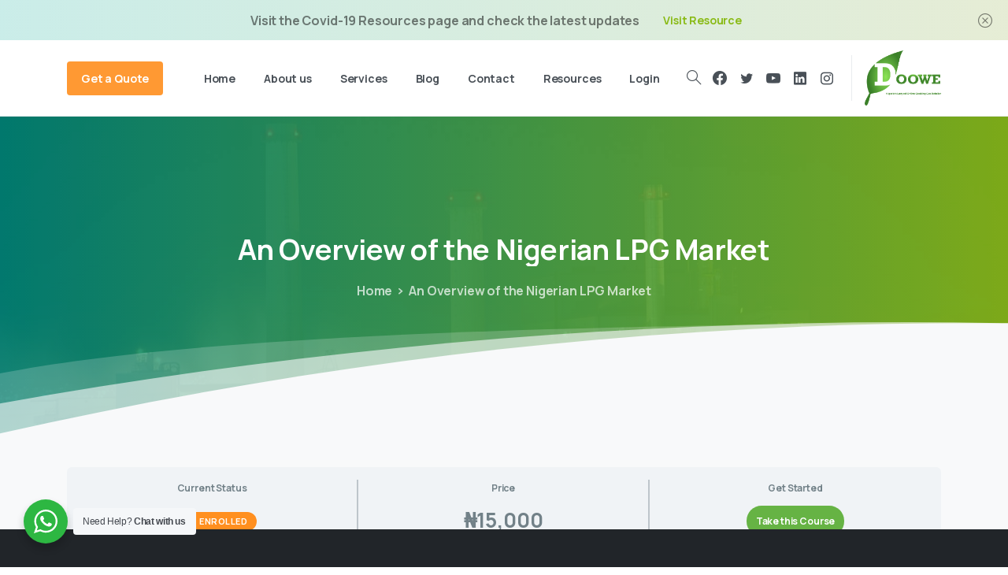

--- FILE ---
content_type: text/html; charset=UTF-8
request_url: https://www.doowe.ng/courses/the-nigerian-lpg-market/
body_size: 23632
content:
<!doctype html>
<html dir="ltr" lang="en-US" prefix="og: https://ogp.me/ns#">
<head>
	<meta charset="UTF-8">
	<meta name="viewport" content="width=device-width, initial-scale=1, user-scalable=0">
	<link rel="profile" href="https://gmpg.org/xfn/11">
	<link rel="pingback" href="https://www.doowe.ng/xmlrpc.php" />
	<title>An Overview of the Nigerian LPG Market | Doowe Gas</title>

		<!-- All in One SEO 4.6.3 - aioseo.com -->
		<meta name="robots" content="max-image-preview:large" />
		<link rel="canonical" href="https://www.doowe.ng/courses/the-nigerian-lpg-market/" />
		<meta name="generator" content="All in One SEO (AIOSEO) 4.6.3" />
		<meta property="og:locale" content="en_US" />
		<meta property="og:site_name" content="Doowe Gas | Towards a clean and green environment" />
		<meta property="og:type" content="article" />
		<meta property="og:title" content="An Overview of the Nigerian LPG Market | Doowe Gas" />
		<meta property="og:url" content="https://www.doowe.ng/courses/the-nigerian-lpg-market/" />
		<meta property="article:published_time" content="2022-06-24T12:23:45+00:00" />
		<meta property="article:modified_time" content="2022-06-27T13:44:57+00:00" />
		<meta name="twitter:card" content="summary" />
		<meta name="twitter:title" content="An Overview of the Nigerian LPG Market | Doowe Gas" />
		<script type="application/ld+json" class="aioseo-schema">
			{"@context":"https:\/\/schema.org","@graph":[{"@type":"BreadcrumbList","@id":"https:\/\/www.doowe.ng\/courses\/the-nigerian-lpg-market\/#breadcrumblist","itemListElement":[{"@type":"ListItem","@id":"https:\/\/www.doowe.ng\/#listItem","position":1,"name":"Home","item":"https:\/\/www.doowe.ng\/","nextItem":"https:\/\/www.doowe.ng\/courses\/the-nigerian-lpg-market\/#listItem"},{"@type":"ListItem","@id":"https:\/\/www.doowe.ng\/courses\/the-nigerian-lpg-market\/#listItem","position":2,"name":"An Overview of the Nigerian LPG Market","previousItem":"https:\/\/www.doowe.ng\/#listItem"}]},{"@type":"Organization","@id":"https:\/\/www.doowe.ng\/#organization","name":"Doowe Gas","url":"https:\/\/www.doowe.ng\/"},{"@type":"Person","@id":"https:\/\/www.doowe.ng\/author\/jennifer\/#author","url":"https:\/\/www.doowe.ng\/author\/jennifer\/","name":"j f","image":{"@type":"ImageObject","@id":"https:\/\/www.doowe.ng\/courses\/the-nigerian-lpg-market\/#authorImage","url":"https:\/\/secure.gravatar.com\/avatar\/2eabce5d6f4c50ea1fbc6e1620897f0d?s=96&d=mm&r=g","width":96,"height":96,"caption":"j f"}},{"@type":"WebPage","@id":"https:\/\/www.doowe.ng\/courses\/the-nigerian-lpg-market\/#webpage","url":"https:\/\/www.doowe.ng\/courses\/the-nigerian-lpg-market\/","name":"An Overview of the Nigerian LPG Market | Doowe Gas","inLanguage":"en-US","isPartOf":{"@id":"https:\/\/www.doowe.ng\/#website"},"breadcrumb":{"@id":"https:\/\/www.doowe.ng\/courses\/the-nigerian-lpg-market\/#breadcrumblist"},"author":{"@id":"https:\/\/www.doowe.ng\/author\/jennifer\/#author"},"creator":{"@id":"https:\/\/www.doowe.ng\/author\/jennifer\/#author"},"image":{"@type":"ImageObject","url":"https:\/\/www.doowe.ng\/wp-content\/uploads\/2022\/06\/lpg-market.png","@id":"https:\/\/www.doowe.ng\/courses\/the-nigerian-lpg-market\/#mainImage","width":600,"height":400},"primaryImageOfPage":{"@id":"https:\/\/www.doowe.ng\/courses\/the-nigerian-lpg-market\/#mainImage"},"datePublished":"2022-06-24T12:23:45+00:00","dateModified":"2022-06-27T13:44:57+00:00"},{"@type":"WebSite","@id":"https:\/\/www.doowe.ng\/#website","url":"https:\/\/www.doowe.ng\/","name":"Doowe Gas","description":"Towards a clean and green environment","inLanguage":"en-US","publisher":{"@id":"https:\/\/www.doowe.ng\/#organization"}}]}
		</script>
		<!-- All in One SEO -->

<link rel="alternate" type="application/rss+xml" title="Doowe Gas &raquo; Feed" href="https://www.doowe.ng/feed/" />
<link rel="alternate" type="application/rss+xml" title="Doowe Gas &raquo; Comments Feed" href="https://www.doowe.ng/comments/feed/" />
<script type="text/javascript">
window._wpemojiSettings = {"baseUrl":"https:\/\/s.w.org\/images\/core\/emoji\/14.0.0\/72x72\/","ext":".png","svgUrl":"https:\/\/s.w.org\/images\/core\/emoji\/14.0.0\/svg\/","svgExt":".svg","source":{"concatemoji":"https:\/\/www.doowe.ng\/wp-includes\/js\/wp-emoji-release.min.js?ver=6.2.8"}};
/*! This file is auto-generated */
!function(e,a,t){var n,r,o,i=a.createElement("canvas"),p=i.getContext&&i.getContext("2d");function s(e,t){p.clearRect(0,0,i.width,i.height),p.fillText(e,0,0);e=i.toDataURL();return p.clearRect(0,0,i.width,i.height),p.fillText(t,0,0),e===i.toDataURL()}function c(e){var t=a.createElement("script");t.src=e,t.defer=t.type="text/javascript",a.getElementsByTagName("head")[0].appendChild(t)}for(o=Array("flag","emoji"),t.supports={everything:!0,everythingExceptFlag:!0},r=0;r<o.length;r++)t.supports[o[r]]=function(e){if(p&&p.fillText)switch(p.textBaseline="top",p.font="600 32px Arial",e){case"flag":return s("\ud83c\udff3\ufe0f\u200d\u26a7\ufe0f","\ud83c\udff3\ufe0f\u200b\u26a7\ufe0f")?!1:!s("\ud83c\uddfa\ud83c\uddf3","\ud83c\uddfa\u200b\ud83c\uddf3")&&!s("\ud83c\udff4\udb40\udc67\udb40\udc62\udb40\udc65\udb40\udc6e\udb40\udc67\udb40\udc7f","\ud83c\udff4\u200b\udb40\udc67\u200b\udb40\udc62\u200b\udb40\udc65\u200b\udb40\udc6e\u200b\udb40\udc67\u200b\udb40\udc7f");case"emoji":return!s("\ud83e\udef1\ud83c\udffb\u200d\ud83e\udef2\ud83c\udfff","\ud83e\udef1\ud83c\udffb\u200b\ud83e\udef2\ud83c\udfff")}return!1}(o[r]),t.supports.everything=t.supports.everything&&t.supports[o[r]],"flag"!==o[r]&&(t.supports.everythingExceptFlag=t.supports.everythingExceptFlag&&t.supports[o[r]]);t.supports.everythingExceptFlag=t.supports.everythingExceptFlag&&!t.supports.flag,t.DOMReady=!1,t.readyCallback=function(){t.DOMReady=!0},t.supports.everything||(n=function(){t.readyCallback()},a.addEventListener?(a.addEventListener("DOMContentLoaded",n,!1),e.addEventListener("load",n,!1)):(e.attachEvent("onload",n),a.attachEvent("onreadystatechange",function(){"complete"===a.readyState&&t.readyCallback()})),(e=t.source||{}).concatemoji?c(e.concatemoji):e.wpemoji&&e.twemoji&&(c(e.twemoji),c(e.wpemoji)))}(window,document,window._wpemojiSettings);
</script>
<style type="text/css">
img.wp-smiley,
img.emoji {
	display: inline !important;
	border: none !important;
	box-shadow: none !important;
	height: 1em !important;
	width: 1em !important;
	margin: 0 0.07em !important;
	vertical-align: -0.1em !important;
	background: none !important;
	padding: 0 !important;
}
</style>
	
<link rel='stylesheet' id='formidable-css' href='https://www.doowe.ng/wp-content/plugins/formidable/css/formidableforms.css?ver=3192031' type='text/css' media='all' />
<link rel='stylesheet' id='sbi_styles-css' href='https://www.doowe.ng/wp-content/plugins/instagram-feed/css/sbi-styles.min.css?ver=6.0.4' type='text/css' media='all' />
<link rel='stylesheet' id='wp-block-library-css' href='https://www.doowe.ng/wp-includes/css/dist/block-library/style.min.css?ver=6.2.8' type='text/css' media='all' />
<style id='wp-block-library-inline-css' type='text/css'>
.has-text-align-justify{text-align:justify;}
</style>
<link rel='stylesheet' id='mediaelement-css' href='https://www.doowe.ng/wp-includes/js/mediaelement/mediaelementplayer-legacy.min.css?ver=4.2.17' type='text/css' media='all' />
<link rel='stylesheet' id='wp-mediaelement-css' href='https://www.doowe.ng/wp-includes/js/mediaelement/wp-mediaelement.min.css?ver=6.2.8' type='text/css' media='all' />
<link rel='stylesheet' id='wc-blocks-vendors-style-css' href='https://www.doowe.ng/wp-content/plugins/woocommerce/packages/woocommerce-blocks/build/wc-blocks-vendors-style.css?ver=6.9.0' type='text/css' media='all' />
<link rel='stylesheet' id='wc-blocks-style-css' href='https://www.doowe.ng/wp-content/plugins/woocommerce/packages/woocommerce-blocks/build/wc-blocks-style.css?ver=6.9.0' type='text/css' media='all' />
<link rel='stylesheet' id='nta-css-popup-css' href='https://www.doowe.ng/wp-content/plugins/wp-whatsapp/assets/dist/css/style.css?ver=6.2.8' type='text/css' media='all' />
<style id='global-styles-inline-css' type='text/css'>
body{--wp--preset--color--black: #000000;--wp--preset--color--cyan-bluish-gray: #abb8c3;--wp--preset--color--white: #ffffff;--wp--preset--color--pale-pink: #f78da7;--wp--preset--color--vivid-red: #cf2e2e;--wp--preset--color--luminous-vivid-orange: #ff6900;--wp--preset--color--luminous-vivid-amber: #fcb900;--wp--preset--color--light-green-cyan: #7bdcb5;--wp--preset--color--vivid-green-cyan: #00d084;--wp--preset--color--pale-cyan-blue: #8ed1fc;--wp--preset--color--vivid-cyan-blue: #0693e3;--wp--preset--color--vivid-purple: #9b51e0;--wp--preset--gradient--vivid-cyan-blue-to-vivid-purple: linear-gradient(135deg,rgba(6,147,227,1) 0%,rgb(155,81,224) 100%);--wp--preset--gradient--light-green-cyan-to-vivid-green-cyan: linear-gradient(135deg,rgb(122,220,180) 0%,rgb(0,208,130) 100%);--wp--preset--gradient--luminous-vivid-amber-to-luminous-vivid-orange: linear-gradient(135deg,rgba(252,185,0,1) 0%,rgba(255,105,0,1) 100%);--wp--preset--gradient--luminous-vivid-orange-to-vivid-red: linear-gradient(135deg,rgba(255,105,0,1) 0%,rgb(207,46,46) 100%);--wp--preset--gradient--very-light-gray-to-cyan-bluish-gray: linear-gradient(135deg,rgb(238,238,238) 0%,rgb(169,184,195) 100%);--wp--preset--gradient--cool-to-warm-spectrum: linear-gradient(135deg,rgb(74,234,220) 0%,rgb(151,120,209) 20%,rgb(207,42,186) 40%,rgb(238,44,130) 60%,rgb(251,105,98) 80%,rgb(254,248,76) 100%);--wp--preset--gradient--blush-light-purple: linear-gradient(135deg,rgb(255,206,236) 0%,rgb(152,150,240) 100%);--wp--preset--gradient--blush-bordeaux: linear-gradient(135deg,rgb(254,205,165) 0%,rgb(254,45,45) 50%,rgb(107,0,62) 100%);--wp--preset--gradient--luminous-dusk: linear-gradient(135deg,rgb(255,203,112) 0%,rgb(199,81,192) 50%,rgb(65,88,208) 100%);--wp--preset--gradient--pale-ocean: linear-gradient(135deg,rgb(255,245,203) 0%,rgb(182,227,212) 50%,rgb(51,167,181) 100%);--wp--preset--gradient--electric-grass: linear-gradient(135deg,rgb(202,248,128) 0%,rgb(113,206,126) 100%);--wp--preset--gradient--midnight: linear-gradient(135deg,rgb(2,3,129) 0%,rgb(40,116,252) 100%);--wp--preset--duotone--dark-grayscale: url('#wp-duotone-dark-grayscale');--wp--preset--duotone--grayscale: url('#wp-duotone-grayscale');--wp--preset--duotone--purple-yellow: url('#wp-duotone-purple-yellow');--wp--preset--duotone--blue-red: url('#wp-duotone-blue-red');--wp--preset--duotone--midnight: url('#wp-duotone-midnight');--wp--preset--duotone--magenta-yellow: url('#wp-duotone-magenta-yellow');--wp--preset--duotone--purple-green: url('#wp-duotone-purple-green');--wp--preset--duotone--blue-orange: url('#wp-duotone-blue-orange');--wp--preset--font-size--small: 13px;--wp--preset--font-size--medium: 20px;--wp--preset--font-size--large: 36px;--wp--preset--font-size--x-large: 42px;--wp--preset--spacing--20: 0.44rem;--wp--preset--spacing--30: 0.67rem;--wp--preset--spacing--40: 1rem;--wp--preset--spacing--50: 1.5rem;--wp--preset--spacing--60: 2.25rem;--wp--preset--spacing--70: 3.38rem;--wp--preset--spacing--80: 5.06rem;--wp--preset--shadow--natural: 6px 6px 9px rgba(0, 0, 0, 0.2);--wp--preset--shadow--deep: 12px 12px 50px rgba(0, 0, 0, 0.4);--wp--preset--shadow--sharp: 6px 6px 0px rgba(0, 0, 0, 0.2);--wp--preset--shadow--outlined: 6px 6px 0px -3px rgba(255, 255, 255, 1), 6px 6px rgba(0, 0, 0, 1);--wp--preset--shadow--crisp: 6px 6px 0px rgba(0, 0, 0, 1);}body { margin: 0; }.wp-site-blocks > .alignleft { float: left; margin-right: 2em; }.wp-site-blocks > .alignright { float: right; margin-left: 2em; }.wp-site-blocks > .aligncenter { justify-content: center; margin-left: auto; margin-right: auto; }:where(.is-layout-flex){gap: 0.5em;}body .is-layout-flow > .alignleft{float: left;margin-inline-start: 0;margin-inline-end: 2em;}body .is-layout-flow > .alignright{float: right;margin-inline-start: 2em;margin-inline-end: 0;}body .is-layout-flow > .aligncenter{margin-left: auto !important;margin-right: auto !important;}body .is-layout-constrained > .alignleft{float: left;margin-inline-start: 0;margin-inline-end: 2em;}body .is-layout-constrained > .alignright{float: right;margin-inline-start: 2em;margin-inline-end: 0;}body .is-layout-constrained > .aligncenter{margin-left: auto !important;margin-right: auto !important;}body .is-layout-constrained > :where(:not(.alignleft):not(.alignright):not(.alignfull)){max-width: var(--wp--style--global--content-size);margin-left: auto !important;margin-right: auto !important;}body .is-layout-constrained > .alignwide{max-width: var(--wp--style--global--wide-size);}body .is-layout-flex{display: flex;}body .is-layout-flex{flex-wrap: wrap;align-items: center;}body .is-layout-flex > *{margin: 0;}body{padding-top: 0px;padding-right: 0px;padding-bottom: 0px;padding-left: 0px;}a:where(:not(.wp-element-button)){text-decoration: underline;}.wp-element-button, .wp-block-button__link{background-color: #32373c;border-width: 0;color: #fff;font-family: inherit;font-size: inherit;line-height: inherit;padding: calc(0.667em + 2px) calc(1.333em + 2px);text-decoration: none;}.has-black-color{color: var(--wp--preset--color--black) !important;}.has-cyan-bluish-gray-color{color: var(--wp--preset--color--cyan-bluish-gray) !important;}.has-white-color{color: var(--wp--preset--color--white) !important;}.has-pale-pink-color{color: var(--wp--preset--color--pale-pink) !important;}.has-vivid-red-color{color: var(--wp--preset--color--vivid-red) !important;}.has-luminous-vivid-orange-color{color: var(--wp--preset--color--luminous-vivid-orange) !important;}.has-luminous-vivid-amber-color{color: var(--wp--preset--color--luminous-vivid-amber) !important;}.has-light-green-cyan-color{color: var(--wp--preset--color--light-green-cyan) !important;}.has-vivid-green-cyan-color{color: var(--wp--preset--color--vivid-green-cyan) !important;}.has-pale-cyan-blue-color{color: var(--wp--preset--color--pale-cyan-blue) !important;}.has-vivid-cyan-blue-color{color: var(--wp--preset--color--vivid-cyan-blue) !important;}.has-vivid-purple-color{color: var(--wp--preset--color--vivid-purple) !important;}.has-black-background-color{background-color: var(--wp--preset--color--black) !important;}.has-cyan-bluish-gray-background-color{background-color: var(--wp--preset--color--cyan-bluish-gray) !important;}.has-white-background-color{background-color: var(--wp--preset--color--white) !important;}.has-pale-pink-background-color{background-color: var(--wp--preset--color--pale-pink) !important;}.has-vivid-red-background-color{background-color: var(--wp--preset--color--vivid-red) !important;}.has-luminous-vivid-orange-background-color{background-color: var(--wp--preset--color--luminous-vivid-orange) !important;}.has-luminous-vivid-amber-background-color{background-color: var(--wp--preset--color--luminous-vivid-amber) !important;}.has-light-green-cyan-background-color{background-color: var(--wp--preset--color--light-green-cyan) !important;}.has-vivid-green-cyan-background-color{background-color: var(--wp--preset--color--vivid-green-cyan) !important;}.has-pale-cyan-blue-background-color{background-color: var(--wp--preset--color--pale-cyan-blue) !important;}.has-vivid-cyan-blue-background-color{background-color: var(--wp--preset--color--vivid-cyan-blue) !important;}.has-vivid-purple-background-color{background-color: var(--wp--preset--color--vivid-purple) !important;}.has-black-border-color{border-color: var(--wp--preset--color--black) !important;}.has-cyan-bluish-gray-border-color{border-color: var(--wp--preset--color--cyan-bluish-gray) !important;}.has-white-border-color{border-color: var(--wp--preset--color--white) !important;}.has-pale-pink-border-color{border-color: var(--wp--preset--color--pale-pink) !important;}.has-vivid-red-border-color{border-color: var(--wp--preset--color--vivid-red) !important;}.has-luminous-vivid-orange-border-color{border-color: var(--wp--preset--color--luminous-vivid-orange) !important;}.has-luminous-vivid-amber-border-color{border-color: var(--wp--preset--color--luminous-vivid-amber) !important;}.has-light-green-cyan-border-color{border-color: var(--wp--preset--color--light-green-cyan) !important;}.has-vivid-green-cyan-border-color{border-color: var(--wp--preset--color--vivid-green-cyan) !important;}.has-pale-cyan-blue-border-color{border-color: var(--wp--preset--color--pale-cyan-blue) !important;}.has-vivid-cyan-blue-border-color{border-color: var(--wp--preset--color--vivid-cyan-blue) !important;}.has-vivid-purple-border-color{border-color: var(--wp--preset--color--vivid-purple) !important;}.has-vivid-cyan-blue-to-vivid-purple-gradient-background{background: var(--wp--preset--gradient--vivid-cyan-blue-to-vivid-purple) !important;}.has-light-green-cyan-to-vivid-green-cyan-gradient-background{background: var(--wp--preset--gradient--light-green-cyan-to-vivid-green-cyan) !important;}.has-luminous-vivid-amber-to-luminous-vivid-orange-gradient-background{background: var(--wp--preset--gradient--luminous-vivid-amber-to-luminous-vivid-orange) !important;}.has-luminous-vivid-orange-to-vivid-red-gradient-background{background: var(--wp--preset--gradient--luminous-vivid-orange-to-vivid-red) !important;}.has-very-light-gray-to-cyan-bluish-gray-gradient-background{background: var(--wp--preset--gradient--very-light-gray-to-cyan-bluish-gray) !important;}.has-cool-to-warm-spectrum-gradient-background{background: var(--wp--preset--gradient--cool-to-warm-spectrum) !important;}.has-blush-light-purple-gradient-background{background: var(--wp--preset--gradient--blush-light-purple) !important;}.has-blush-bordeaux-gradient-background{background: var(--wp--preset--gradient--blush-bordeaux) !important;}.has-luminous-dusk-gradient-background{background: var(--wp--preset--gradient--luminous-dusk) !important;}.has-pale-ocean-gradient-background{background: var(--wp--preset--gradient--pale-ocean) !important;}.has-electric-grass-gradient-background{background: var(--wp--preset--gradient--electric-grass) !important;}.has-midnight-gradient-background{background: var(--wp--preset--gradient--midnight) !important;}.has-small-font-size{font-size: var(--wp--preset--font-size--small) !important;}.has-medium-font-size{font-size: var(--wp--preset--font-size--medium) !important;}.has-large-font-size{font-size: var(--wp--preset--font-size--large) !important;}.has-x-large-font-size{font-size: var(--wp--preset--font-size--x-large) !important;}
.wp-block-navigation a:where(:not(.wp-element-button)){color: inherit;}
:where(.wp-block-columns.is-layout-flex){gap: 2em;}
.wp-block-pullquote{font-size: 1.5em;line-height: 1.6;}
</style>
<link rel='stylesheet' id='contact-form-7-css' href='https://www.doowe.ng/wp-content/plugins/contact-form-7/includes/css/styles.css?ver=5.5.6' type='text/css' media='all' />
<link rel='stylesheet' id='document-gallery-css' href='https://www.doowe.ng/wp-content/plugins/document-gallery/assets/css/style.min.css?ver=4.4.4' type='text/css' media='all' />
<link rel='stylesheet' id='learndash_quiz_front_css-css' href='//www.doowe.ng/wp-content/plugins/sfwd-lms/themes/legacy/templates/learndash_quiz_front.min.css?ver=3.6.0.3' type='text/css' media='all' />
<link rel='stylesheet' id='jquery-dropdown-css-css' href='//www.doowe.ng/wp-content/plugins/sfwd-lms/assets/css/jquery.dropdown.min.css?ver=3.6.0.3' type='text/css' media='all' />
<link rel='stylesheet' id='learndash_lesson_video-css' href='//www.doowe.ng/wp-content/plugins/sfwd-lms/themes/legacy/templates/learndash_lesson_video.min.css?ver=3.6.0.3' type='text/css' media='all' />
<link rel='stylesheet' id='learndash-front-css' href='//www.doowe.ng/wp-content/plugins/sfwd-lms/themes/ld30/assets/css/learndash.min.css?ver=3.6.0.3' type='text/css' media='all' />
<style id='learndash-front-inline-css' type='text/css'>
		.learndash-wrapper .ld-item-list .ld-item-list-item.ld-is-next,
		.learndash-wrapper .wpProQuiz_content .wpProQuiz_questionListItem label:focus-within {
			border-color: #66b344;
		}

		/*
		.learndash-wrapper a:not(.ld-button):not(#quiz_continue_link):not(.ld-focus-menu-link):not(.btn-blue):not(#quiz_continue_link):not(.ld-js-register-account):not(#ld-focus-mode-course-heading):not(#btn-join):not(.ld-item-name):not(.ld-table-list-item-preview):not(.ld-lesson-item-preview-heading),
		 */

		.learndash-wrapper .ld-breadcrumbs a,
		.learndash-wrapper .ld-lesson-item.ld-is-current-lesson .ld-lesson-item-preview-heading,
		.learndash-wrapper .ld-lesson-item.ld-is-current-lesson .ld-lesson-title,
		.learndash-wrapper .ld-primary-color-hover:hover,
		.learndash-wrapper .ld-primary-color,
		.learndash-wrapper .ld-primary-color-hover:hover,
		.learndash-wrapper .ld-primary-color,
		.learndash-wrapper .ld-tabs .ld-tabs-navigation .ld-tab.ld-active,
		.learndash-wrapper .ld-button.ld-button-transparent,
		.learndash-wrapper .ld-button.ld-button-reverse,
		.learndash-wrapper .ld-icon-certificate,
		.learndash-wrapper .ld-login-modal .ld-login-modal-login .ld-modal-heading,
		#wpProQuiz_user_content a,
		.learndash-wrapper .ld-item-list .ld-item-list-item a.ld-item-name:hover,
		.learndash-wrapper .ld-focus-comments__heading-actions .ld-expand-button,
		.learndash-wrapper .ld-focus-comments__heading a,
		.learndash-wrapper .ld-focus-comments .comment-respond a,
		.learndash-wrapper .ld-focus-comment .ld-comment-reply a.comment-reply-link:hover,
		.learndash-wrapper .ld-expand-button.ld-button-alternate {
			color: #66b344 !important;
		}

		.learndash-wrapper .ld-focus-comment.bypostauthor>.ld-comment-wrapper,
		.learndash-wrapper .ld-focus-comment.role-group_leader>.ld-comment-wrapper,
		.learndash-wrapper .ld-focus-comment.role-administrator>.ld-comment-wrapper {
			background-color:rgba(102, 179, 68, 0.03) !important;
		}


		.learndash-wrapper .ld-primary-background,
		.learndash-wrapper .ld-tabs .ld-tabs-navigation .ld-tab.ld-active:after {
			background: #66b344 !important;
		}



		.learndash-wrapper .ld-course-navigation .ld-lesson-item.ld-is-current-lesson .ld-status-incomplete,
		.learndash-wrapper .ld-focus-comment.bypostauthor:not(.ptype-sfwd-assignment) >.ld-comment-wrapper>.ld-comment-avatar img,
		.learndash-wrapper .ld-focus-comment.role-group_leader>.ld-comment-wrapper>.ld-comment-avatar img,
		.learndash-wrapper .ld-focus-comment.role-administrator>.ld-comment-wrapper>.ld-comment-avatar img {
			border-color: #66b344 !important;
		}



		.learndash-wrapper .ld-loading::before {
			border-top:3px solid #66b344 !important;
		}

		.learndash-wrapper .ld-button:hover:not(.learndash-link-previous-incomplete):not(.ld-button-transparent),
		#learndash-tooltips .ld-tooltip:after,
		#learndash-tooltips .ld-tooltip,
		.learndash-wrapper .ld-primary-background,
		.learndash-wrapper .btn-join,
		.learndash-wrapper #btn-join,
		.learndash-wrapper .ld-button:not(.ld-button-reverse):not(.learndash-link-previous-incomplete):not(.ld-button-transparent),
		.learndash-wrapper .ld-expand-button,
		.learndash-wrapper .wpProQuiz_content .wpProQuiz_button:not(.wpProQuiz_button_reShowQuestion):not(.wpProQuiz_button_restartQuiz),
		.learndash-wrapper .wpProQuiz_content .wpProQuiz_button2,
		.learndash-wrapper .ld-focus .ld-focus-sidebar .ld-course-navigation-heading,
		.learndash-wrapper .ld-focus .ld-focus-sidebar .ld-focus-sidebar-trigger,
		.learndash-wrapper .ld-focus-comments .form-submit #submit,
		.learndash-wrapper .ld-login-modal input[type='submit'],
		.learndash-wrapper .ld-login-modal .ld-login-modal-register,
		.learndash-wrapper .wpProQuiz_content .wpProQuiz_certificate a.btn-blue,
		.learndash-wrapper .ld-focus .ld-focus-header .ld-user-menu .ld-user-menu-items a,
		#wpProQuiz_user_content table.wp-list-table thead th,
		#wpProQuiz_overlay_close,
		.learndash-wrapper .ld-expand-button.ld-button-alternate .ld-icon {
			background-color: #66b344 !important;
		}

		.learndash-wrapper .ld-focus .ld-focus-header .ld-user-menu .ld-user-menu-items:before {
			border-bottom-color: #66b344 !important;
		}

		.learndash-wrapper .ld-button.ld-button-transparent:hover {
			background: transparent !important;
		}

		.learndash-wrapper .ld-focus .ld-focus-header .sfwd-mark-complete .learndash_mark_complete_button,
		.learndash-wrapper .ld-focus .ld-focus-header #sfwd-mark-complete #learndash_mark_complete_button,
		.learndash-wrapper .ld-button.ld-button-transparent,
		.learndash-wrapper .ld-button.ld-button-alternate,
		.learndash-wrapper .ld-expand-button.ld-button-alternate {
			background-color:transparent !important;
		}

		.learndash-wrapper .ld-focus-header .ld-user-menu .ld-user-menu-items a,
		.learndash-wrapper .ld-button.ld-button-reverse:hover,
		.learndash-wrapper .ld-alert-success .ld-alert-icon.ld-icon-certificate,
		.learndash-wrapper .ld-alert-warning .ld-button:not(.learndash-link-previous-incomplete),
		.learndash-wrapper .ld-primary-background.ld-status {
			color:white !important;
		}

		.learndash-wrapper .ld-status.ld-status-unlocked {
			background-color: rgba(102,179,68,0.2) !important;
			color: #66b344 !important;
		}

		.learndash-wrapper .wpProQuiz_content .wpProQuiz_addToplist {
			background-color: rgba(102,179,68,0.1) !important;
			border: 1px solid #66b344 !important;
		}

		.learndash-wrapper .wpProQuiz_content .wpProQuiz_toplistTable th {
			background: #66b344 !important;
		}

		.learndash-wrapper .wpProQuiz_content .wpProQuiz_toplistTrOdd {
			background-color: rgba(102,179,68,0.1) !important;
		}

		.learndash-wrapper .wpProQuiz_content .wpProQuiz_reviewDiv li.wpProQuiz_reviewQuestionTarget {
			background-color: #66b344 !important;
		}
		.learndash-wrapper .wpProQuiz_content .wpProQuiz_time_limit .wpProQuiz_progress {
			background-color: #66b344 !important;
		}
		
		.learndash-wrapper #quiz_continue_link,
		.learndash-wrapper .ld-secondary-background,
		.learndash-wrapper .learndash_mark_complete_button,
		.learndash-wrapper #learndash_mark_complete_button,
		.learndash-wrapper .ld-status-complete,
		.learndash-wrapper .ld-alert-success .ld-button,
		.learndash-wrapper .ld-alert-success .ld-alert-icon {
			background-color: #ff8f1f !important;
		}

		.learndash-wrapper .wpProQuiz_content a#quiz_continue_link {
			background-color: #ff8f1f !important;
		}

		.learndash-wrapper .course_progress .sending_progress_bar {
			background: #ff8f1f !important;
		}

		.learndash-wrapper .wpProQuiz_content .wpProQuiz_button_reShowQuestion:hover, .learndash-wrapper .wpProQuiz_content .wpProQuiz_button_restartQuiz:hover {
			background-color: #ff8f1f !important;
			opacity: 0.75;
		}

		.learndash-wrapper .ld-secondary-color-hover:hover,
		.learndash-wrapper .ld-secondary-color,
		.learndash-wrapper .ld-focus .ld-focus-header .sfwd-mark-complete .learndash_mark_complete_button,
		.learndash-wrapper .ld-focus .ld-focus-header #sfwd-mark-complete #learndash_mark_complete_button,
		.learndash-wrapper .ld-focus .ld-focus-header .sfwd-mark-complete:after {
			color: #ff8f1f !important;
		}

		.learndash-wrapper .ld-secondary-in-progress-icon {
			border-left-color: #ff8f1f !important;
			border-top-color: #ff8f1f !important;
		}

		.learndash-wrapper .ld-alert-success {
			border-color: #ff8f1f;
			background-color: transparent !important;
			color: #ff8f1f;
		}

		.learndash-wrapper .wpProQuiz_content .wpProQuiz_reviewQuestion li.wpProQuiz_reviewQuestionSolved,
		.learndash-wrapper .wpProQuiz_content .wpProQuiz_box li.wpProQuiz_reviewQuestionSolved {
			background-color: #ff8f1f !important;
		}

		.learndash-wrapper .wpProQuiz_content  .wpProQuiz_reviewLegend span.wpProQuiz_reviewColor_Answer {
			background-color: #ff8f1f !important;
		}

		
		.learndash-wrapper .ld-alert-warning {
			background-color:transparent;
		}

		.learndash-wrapper .ld-status-waiting,
		.learndash-wrapper .ld-alert-warning .ld-alert-icon {
			background-color: #ff8f1f !important;
		}

		.learndash-wrapper .ld-tertiary-color-hover:hover,
		.learndash-wrapper .ld-tertiary-color,
		.learndash-wrapper .ld-alert-warning {
			color: #ff8f1f !important;
		}

		.learndash-wrapper .ld-tertiary-background {
			background-color: #ff8f1f !important;
		}

		.learndash-wrapper .ld-alert-warning {
			border-color: #ff8f1f !important;
		}

		.learndash-wrapper .ld-tertiary-background,
		.learndash-wrapper .ld-alert-warning .ld-alert-icon {
			color:white !important;
		}

		.learndash-wrapper .wpProQuiz_content .wpProQuiz_reviewQuestion li.wpProQuiz_reviewQuestionReview,
		.learndash-wrapper .wpProQuiz_content .wpProQuiz_box li.wpProQuiz_reviewQuestionReview {
			background-color: #ff8f1f !important;
		}

		.learndash-wrapper .wpProQuiz_content  .wpProQuiz_reviewLegend span.wpProQuiz_reviewColor_Review {
			background-color: #ff8f1f !important;
		}

		
</style>
<link rel='stylesheet' id='woocommerce-layout-css' href='https://www.doowe.ng/wp-content/plugins/woocommerce/assets/css/woocommerce-layout.css?ver=6.3.1' type='text/css' media='all' />
<style id='woocommerce-layout-inline-css' type='text/css'>

	.infinite-scroll .woocommerce-pagination {
		display: none;
	}
</style>
<link rel='stylesheet' id='woocommerce-smallscreen-css' href='https://www.doowe.ng/wp-content/plugins/woocommerce/assets/css/woocommerce-smallscreen.css?ver=6.3.1' type='text/css' media='only screen and (max-width: 768px)' />
<style id='woocommerce-inline-inline-css' type='text/css'>
.woocommerce form .form-row .required { visibility: visible; }
</style>
<link rel='stylesheet' id='wpsl-styles-css' href='https://www.doowe.ng/wp-content/plugins/wp-store-locator/css/styles.min.css?ver=2.2.241' type='text/css' media='all' />
<style id='pix-intro-handle-inline-css' type='text/css'>

	 body:not(.render) .pix-overlay-item {
		 opacity: 0 !important;
	 }
	 body:not(.pix-loaded) .pix-wpml-header-btn {
		 opacity: 0;
	 }
		 html:not(.render) {
			 background: #FFFFFF  !important;
		 }
 		 .pix-page-loading-bg:after {
 			 content: " ";
 			 position: fixed;
 			 top: 0;
 			 left: 0;
 			 width: 100vw;
 			 height: 100vh;
 			 display: block;
 			 background: #FFFFFF !important;
 			 pointer-events: none;
			 transform-style: flat;
 			 transform: scaleX(1);
 			 transition: transform .2s cubic-bezier(.27,.76,.38,.87);
 			 transform-origin: right center;
 			 z-index: 99999999999999999999;
 		 }
 		 body.render .pix-page-loading-bg:after {
 			 transform: scaleX(0);
 			 transform-origin: left center;
 		 }
</style>
<link rel='stylesheet' id='essentials-bootstrap-css' href='https://www.doowe.ng/wp-content/themes/essentials/inc/scss/bootstrap.min.css?ver=6.2.8' type='text/css' media='all' />
<link rel='stylesheet' id='essentials-woocommerce-style-css' href='https://www.doowe.ng/wp-content/themes/essentials/woocommerce.css?ver=6.2.8' type='text/css' media='all' />
<style id='essentials-woocommerce-style-inline-css' type='text/css'>
@font-face {
			font-family: "pixstar";
			src: url("https://www.doowe.ng/wp-content/themes/essentials/woocommerce/pixfort/fonts/pixstar.eot");
			src: url("https://www.doowe.ng/wp-content/themes/essentials/woocommerce/pixfort/fonts/pixstar.eot?#iefix") format("embedded-opentype"),
				url("https://www.doowe.ng/wp-content/themes/essentials/woocommerce/pixfort/fonts/pixstar.woff") format("woff"),
				url("https://www.doowe.ng/wp-content/themes/essentials/woocommerce/pixfort/fonts/pixstar.ttf") format("truetype"),
				url("https://www.doowe.ng/wp-content/themes/essentials/woocommerce/pixfort/fonts/pixstar.svg#star") format("svg");
			font-weight: normal;
			font-style: normal;
		}
</style>
<link rel='stylesheet' id='pix-flickity-style-css' href='https://www.doowe.ng/wp-content/themes/essentials/css/build/flickity.min.css?ver=2.1.5' type='text/css' media='all' />
<link rel='stylesheet' id='essentials-pixicon-font-css' href='https://www.doowe.ng/wp-content/themes/essentials/css/build/pixicon-main/style.min.css?ver=2.1.5' type='text/css' media='all' />
<link rel='stylesheet' id='pix-popups-style-css' href='https://www.doowe.ng/wp-content/themes/essentials/css/jquery-confirm.min.css?ver=2.1.5' type='text/css' media='all' />
<link rel='stylesheet' id='essentials-select-css-css' href='https://www.doowe.ng/wp-content/themes/essentials/css/build/bootstrap-select.min.css?ver=2.1.5' type='text/css' media='all' />
<link rel='stylesheet' id='pix-woo-style-css' href='https://www.doowe.ng/wp-content/uploads/wp-scss-cache/pix-woo-style.css?ver=1647283710' type='text/css' media='all' />
<link rel='stylesheet' id='pix-essentials-style-2-css' href='https://www.doowe.ng/wp-content/uploads/wp-scss-cache/pix-essentials-style-2.css?ver=1647283710' type='text/css' media='all' />
<link rel='stylesheet' id='jetpack_css-css' href='https://www.doowe.ng/wp-content/plugins/jetpack/css/jetpack.css?ver=10.7.2' type='text/css' media='all' />
		<script type="text/javascript">
			ajaxurl = typeof(ajaxurl) !== 'string' ? 'https://www.doowe.ng/wp-admin/admin-ajax.php' : ajaxurl;
		</script>
		<script type='text/javascript' src='https://www.doowe.ng/wp-includes/js/jquery/jquery.min.js?ver=3.6.4' id='jquery-core-js'></script>
<script type='text/javascript' src='https://www.doowe.ng/wp-includes/js/jquery/jquery-migrate.min.js?ver=3.4.0' id='jquery-migrate-js'></script>
<script type='text/javascript' src='https://www.doowe.ng/wp-content/plugins/wp-webinarsystem/includes/js/moment-with-locales.min.js?ver=1.30.18' id='wpws-moment-js'></script>
<link rel="https://api.w.org/" href="https://www.doowe.ng/wp-json/" /><link rel="alternate" type="application/json" href="https://www.doowe.ng/wp-json/wp/v2/sfwd-courses/7787" /><link rel='shortlink' href='https://www.doowe.ng/?p=7787' />
<link rel="alternate" type="application/json+oembed" href="https://www.doowe.ng/wp-json/oembed/1.0/embed?url=https%3A%2F%2Fwww.doowe.ng%2Fcourses%2Fthe-nigerian-lpg-market%2F" />
<link rel="alternate" type="text/xml+oembed" href="https://www.doowe.ng/wp-json/oembed/1.0/embed?url=https%3A%2F%2Fwww.doowe.ng%2Fcourses%2Fthe-nigerian-lpg-market%2F&#038;format=xml" />
        <script type="text/javascript">
          var wpws_ajaxurl = 'https://www.doowe.ng/wp-admin/admin-ajax.php';
        </script>
        <script type="text/javascript">document.documentElement.className += " js";</script>
	<noscript><style>.woocommerce-product-gallery{ opacity: 1 !important; }</style></noscript>
	<meta name="generator" content="Elementor 3.21.7; features: e_optimized_assets_loading, additional_custom_breakpoints; settings: css_print_method-external, google_font-enabled, font_display-auto">
<link rel="icon" href="https://www.doowe.ng/wp-content/uploads/2021/01/favicon-75x75.png" sizes="32x32" />
<link rel="icon" href="https://www.doowe.ng/wp-content/uploads/2021/01/favicon.png" sizes="192x192" />
<link rel="apple-touch-icon" href="https://www.doowe.ng/wp-content/uploads/2021/01/favicon.png" />
<meta name="msapplication-TileImage" content="https://www.doowe.ng/wp-content/uploads/2021/01/favicon.png" />
		<style type="text/css" id="wp-custom-css">
			div#nf-field-30-container {
    display: none;
}
.hide{
	display: none;
}

.ld-course-list-items.row {
    margin-left: 20px;
    margin-right: 20px;
}

a.btn.pix-header-btn.btn-link.p-0.pix-px-15.pix-search-btn {
    padding-left: 0 !important;
    padding-right: 3px !important;
}
.learndash-wrapper .ld-course-status.ld-course-status-not-enrolled .ld-course-status-price {
	font-size: 26px;
}
.ld-currency {
	display: none;
}		</style>
		</head>
<body class="sfwd-courses-template-default single single-sfwd-courses postid-7787 theme-essentials woocommerce-no-js woocommerce-active elementor-default elementor-kit-22 learndash-cpt learndash-cpt-sfwd-courses learndash-template-ld30 learndash-embed-responsive" style="">
<svg xmlns="http://www.w3.org/2000/svg" viewBox="0 0 0 0" width="0" height="0" focusable="false" role="none" style="visibility: hidden; position: absolute; left: -9999px; overflow: hidden;" ><defs><filter id="wp-duotone-dark-grayscale"><feColorMatrix color-interpolation-filters="sRGB" type="matrix" values=" .299 .587 .114 0 0 .299 .587 .114 0 0 .299 .587 .114 0 0 .299 .587 .114 0 0 " /><feComponentTransfer color-interpolation-filters="sRGB" ><feFuncR type="table" tableValues="0 0.49803921568627" /><feFuncG type="table" tableValues="0 0.49803921568627" /><feFuncB type="table" tableValues="0 0.49803921568627" /><feFuncA type="table" tableValues="1 1" /></feComponentTransfer><feComposite in2="SourceGraphic" operator="in" /></filter></defs></svg><svg xmlns="http://www.w3.org/2000/svg" viewBox="0 0 0 0" width="0" height="0" focusable="false" role="none" style="visibility: hidden; position: absolute; left: -9999px; overflow: hidden;" ><defs><filter id="wp-duotone-grayscale"><feColorMatrix color-interpolation-filters="sRGB" type="matrix" values=" .299 .587 .114 0 0 .299 .587 .114 0 0 .299 .587 .114 0 0 .299 .587 .114 0 0 " /><feComponentTransfer color-interpolation-filters="sRGB" ><feFuncR type="table" tableValues="0 1" /><feFuncG type="table" tableValues="0 1" /><feFuncB type="table" tableValues="0 1" /><feFuncA type="table" tableValues="1 1" /></feComponentTransfer><feComposite in2="SourceGraphic" operator="in" /></filter></defs></svg><svg xmlns="http://www.w3.org/2000/svg" viewBox="0 0 0 0" width="0" height="0" focusable="false" role="none" style="visibility: hidden; position: absolute; left: -9999px; overflow: hidden;" ><defs><filter id="wp-duotone-purple-yellow"><feColorMatrix color-interpolation-filters="sRGB" type="matrix" values=" .299 .587 .114 0 0 .299 .587 .114 0 0 .299 .587 .114 0 0 .299 .587 .114 0 0 " /><feComponentTransfer color-interpolation-filters="sRGB" ><feFuncR type="table" tableValues="0.54901960784314 0.98823529411765" /><feFuncG type="table" tableValues="0 1" /><feFuncB type="table" tableValues="0.71764705882353 0.25490196078431" /><feFuncA type="table" tableValues="1 1" /></feComponentTransfer><feComposite in2="SourceGraphic" operator="in" /></filter></defs></svg><svg xmlns="http://www.w3.org/2000/svg" viewBox="0 0 0 0" width="0" height="0" focusable="false" role="none" style="visibility: hidden; position: absolute; left: -9999px; overflow: hidden;" ><defs><filter id="wp-duotone-blue-red"><feColorMatrix color-interpolation-filters="sRGB" type="matrix" values=" .299 .587 .114 0 0 .299 .587 .114 0 0 .299 .587 .114 0 0 .299 .587 .114 0 0 " /><feComponentTransfer color-interpolation-filters="sRGB" ><feFuncR type="table" tableValues="0 1" /><feFuncG type="table" tableValues="0 0.27843137254902" /><feFuncB type="table" tableValues="0.5921568627451 0.27843137254902" /><feFuncA type="table" tableValues="1 1" /></feComponentTransfer><feComposite in2="SourceGraphic" operator="in" /></filter></defs></svg><svg xmlns="http://www.w3.org/2000/svg" viewBox="0 0 0 0" width="0" height="0" focusable="false" role="none" style="visibility: hidden; position: absolute; left: -9999px; overflow: hidden;" ><defs><filter id="wp-duotone-midnight"><feColorMatrix color-interpolation-filters="sRGB" type="matrix" values=" .299 .587 .114 0 0 .299 .587 .114 0 0 .299 .587 .114 0 0 .299 .587 .114 0 0 " /><feComponentTransfer color-interpolation-filters="sRGB" ><feFuncR type="table" tableValues="0 0" /><feFuncG type="table" tableValues="0 0.64705882352941" /><feFuncB type="table" tableValues="0 1" /><feFuncA type="table" tableValues="1 1" /></feComponentTransfer><feComposite in2="SourceGraphic" operator="in" /></filter></defs></svg><svg xmlns="http://www.w3.org/2000/svg" viewBox="0 0 0 0" width="0" height="0" focusable="false" role="none" style="visibility: hidden; position: absolute; left: -9999px; overflow: hidden;" ><defs><filter id="wp-duotone-magenta-yellow"><feColorMatrix color-interpolation-filters="sRGB" type="matrix" values=" .299 .587 .114 0 0 .299 .587 .114 0 0 .299 .587 .114 0 0 .299 .587 .114 0 0 " /><feComponentTransfer color-interpolation-filters="sRGB" ><feFuncR type="table" tableValues="0.78039215686275 1" /><feFuncG type="table" tableValues="0 0.94901960784314" /><feFuncB type="table" tableValues="0.35294117647059 0.47058823529412" /><feFuncA type="table" tableValues="1 1" /></feComponentTransfer><feComposite in2="SourceGraphic" operator="in" /></filter></defs></svg><svg xmlns="http://www.w3.org/2000/svg" viewBox="0 0 0 0" width="0" height="0" focusable="false" role="none" style="visibility: hidden; position: absolute; left: -9999px; overflow: hidden;" ><defs><filter id="wp-duotone-purple-green"><feColorMatrix color-interpolation-filters="sRGB" type="matrix" values=" .299 .587 .114 0 0 .299 .587 .114 0 0 .299 .587 .114 0 0 .299 .587 .114 0 0 " /><feComponentTransfer color-interpolation-filters="sRGB" ><feFuncR type="table" tableValues="0.65098039215686 0.40392156862745" /><feFuncG type="table" tableValues="0 1" /><feFuncB type="table" tableValues="0.44705882352941 0.4" /><feFuncA type="table" tableValues="1 1" /></feComponentTransfer><feComposite in2="SourceGraphic" operator="in" /></filter></defs></svg><svg xmlns="http://www.w3.org/2000/svg" viewBox="0 0 0 0" width="0" height="0" focusable="false" role="none" style="visibility: hidden; position: absolute; left: -9999px; overflow: hidden;" ><defs><filter id="wp-duotone-blue-orange"><feColorMatrix color-interpolation-filters="sRGB" type="matrix" values=" .299 .587 .114 0 0 .299 .587 .114 0 0 .299 .587 .114 0 0 .299 .587 .114 0 0 " /><feComponentTransfer color-interpolation-filters="sRGB" ><feFuncR type="table" tableValues="0.098039215686275 1" /><feFuncG type="table" tableValues="0 0.66274509803922" /><feFuncB type="table" tableValues="0.84705882352941 0.41960784313725" /><feFuncA type="table" tableValues="1 1" /></feComponentTransfer><feComposite in2="SourceGraphic" operator="in" /></filter></defs></svg><div class="pix-page-loading-bg"></div>
<div class="pix-loading-circ-path"></div>

<div class="pix-banner pix-intro-1 w-100 bg-gradient-primary-light d-block text-white sticky-top2 p-sticky2" >
    
    <a class="pix-banner-close" title="Close" href="https://www.doowe.ng/wp-admin/admin-ajax.php?action=pix_close_banner&#038;nonce=d453b1d8e6"><i class="pixicon-close-circle text-dark-opacity-5"></i></a>

    <div class="container ">
        <div class="row">

            <div class="col-12 text-center column py-md-2 px-5">
                <div class="d-md-flex align-items-center w-100 justify-content-center">
                    <span class="pix-banner-text text-dark-opacity-5  font-weight-bold">Visit the Covid-19 Resources page and check the latest updates</span>
                                            <div class="pix-banner-btn">
                            <a href="/category/covid/" target="_blank" class="btn  btn-underline-primary font-weight-bold pix-ml-20 pix-px-10 pix-py-5">
                                <span>Visit Resource</span>
                            </a>
                        </div>
                                        </div>
            </div>

        </div>


            </div>
    </div>
<div id="page" class="site bg-white">
	 <div class="pix-topbar position-relative pix-header-desktop pix-topbar-normal  bg-gray-8  text-white sticky-top2 p-sticky" style="z-index:999998;" >
     <div class="container">
         <div class="row d-flex align-items-center align-items-stretch">
                          <div class="col-12 col-lg-6 column  text-left justify-content-start py-md-0 d-flex align-items-center">
 				             </div>

                                       <div class="col-12 col-lg-6 column text-right justify-content-end  py-md-0 d-flex align-items-center justify-content-end">
 				             </div>

         </div>
              </div>
      </div>
                <div class="pix-header-scroll-placeholder"></div>
            
        <header
            id="masthead"
            class="pix-header pix-is-sticky-header sticky-top pix-header-desktop d-block pix-header-normal pix-scroll-shadow  header-scroll pix-header-container-area bg-white"
            data-text="heading-default"
            data-text-scroll="heading-default"
            data-bg-class="bg-white"
            data-scroll-class="bg-white "
            data-scroll-color="" >
            <div class="container">
                <nav class="navbar pix-main-menu navbar-hover-drop navbar-expand-lg navbar-light text-left justify-content-start">
                            <div class="d-inline-flex align-items-center d-inline-block2 text-sm mb-0">
            <a data-anim-type="disabled" class="btn btn-secondary font-weight-bold d-flex2 align-items-center mr-0" href="/get-a-quote/"  style="" data-popup-link="" >
                            <span>Get a Quote</span>
                        </a>
        </div>
        <div id="navbarNav-702" class="collapse navbar-collapse align-self-stretch pix-secondary-nav-line  justify-content-end "><ul id="menu-site-menu" class="navbar-nav nav-style-megamenu align-self-stretch align-items-center "><li itemscope="itemscope" itemtype="https://www.schema.org/SiteNavigationElement" id="menu-item-5193" class="menu-item menu-item-type-post_type menu-item-object-page menu-item-home menu-item-5193 nav-item dropdown d-lg-flex nav-item-display align-self-stretch overflow-visible align-items-center"><a title="Home" class="text-heading-default font-weight-bold pix-nav-link  nav-link animate-in" target="_self" href="https://www.doowe.ng/" data-anim-type="fade-in"><span class="pix-dropdown-title text-sm  pix-header-text">Home</span></a></li>
<li itemscope="itemscope" itemtype="https://www.schema.org/SiteNavigationElement" id="menu-item-5765" class="menu-item menu-item-type-post_type menu-item-object-page menu-item-5765 nav-item dropdown d-lg-flex nav-item-display align-self-stretch overflow-visible align-items-center"><a title="About us" class="text-heading-default font-weight-bold pix-nav-link  nav-link animate-in" target="_self" href="https://www.doowe.ng/about-us/" data-anim-type="fade-in"><span class="pix-dropdown-title text-sm  pix-header-text">About us</span></a></li>
<li itemscope="itemscope" itemtype="https://www.schema.org/SiteNavigationElement" id="menu-item-5644" class="menu-item menu-item-type-post_type menu-item-object-page menu-item-5644 nav-item dropdown d-lg-flex nav-item-display align-self-stretch overflow-visible align-items-center"><a title="Services" class="text-heading-default font-weight-bold pix-nav-link  nav-link animate-in" target="_self" href="https://www.doowe.ng/service/" data-anim-type="fade-in"><span class="pix-dropdown-title text-sm  pix-header-text">Services</span></a></li>
<li itemscope="itemscope" itemtype="https://www.schema.org/SiteNavigationElement" id="menu-item-3645" class="menu-item menu-item-type-post_type menu-item-object-page current_page_parent menu-item-3645 nav-item dropdown d-lg-flex nav-item-display align-self-stretch overflow-visible align-items-center"><a title="Blog" class="text-heading-default font-weight-bold pix-nav-link  nav-link animate-in" target="_self" href="https://www.doowe.ng/blog/" data-anim-type="fade-in"><span class="pix-dropdown-title text-sm  pix-header-text">Blog</span></a></li>
<li itemscope="itemscope" itemtype="https://www.schema.org/SiteNavigationElement" id="menu-item-5786" class="menu-item menu-item-type-post_type menu-item-object-page menu-item-5786 nav-item dropdown d-lg-flex nav-item-display align-self-stretch overflow-visible align-items-center"><a title="Contact" class="text-heading-default font-weight-bold pix-nav-link  nav-link animate-in" target="_self" href="https://www.doowe.ng/contact/" data-anim-type="fade-in"><span class="pix-dropdown-title text-sm  pix-header-text">Contact</span></a></li>
<li itemscope="itemscope" itemtype="https://www.schema.org/SiteNavigationElement" id="menu-item-5850" class="menu-item menu-item-type-custom menu-item-object-custom menu-item-has-children dropdown menu-item-5850 nav-item dropdown d-lg-flex nav-item-display align-self-stretch overflow-visible align-items-center"><a title="Resources" class="text-heading-default font-weight-bold pix-nav-link  dropdown-toggle nav-link animate-in" target="_self" href="#" data-toggle="dropdown" aria-haspopup="true" aria-expanded="false" data-anim-type="fade-in" id="menu-item-dropdown-5850"><span class="pix-dropdown-title text-sm  pix-header-text">Resources</span></a>
<div class="dropdown-menu"  aria-labelledby="menu-item-dropdown-5850" role="navigation">
<div class="submenu-box pix-default-menu bg-white"><div class="container">	<div itemscope="itemscope" itemtype="https://www.schema.org/SiteNavigationElement" id="menu-item-7440" class="menu-item menu-item-type-post_type menu-item-object-page menu-item-7440 nav-item dropdown d-lg-flex nav-item-display align-self-stretch overflow-visible align-items-center w-100"><a title="Knowledge Centre" class="text-heading-default font-weight-bold pix-nav-link  dropdown-item" target="_self" href="https://www.doowe.ng/knowledge-centre-2/"><span class="pix-dropdown-title  text-body-default  font-weight-bold">Knowledge Centre</span></a></div>
	<div itemscope="itemscope" itemtype="https://www.schema.org/SiteNavigationElement" id="menu-item-6151" class="menu-item menu-item-type-post_type menu-item-object-page menu-item-6151 nav-item dropdown d-lg-flex nav-item-display align-self-stretch overflow-visible align-items-center w-100"><a title="Careers" class="text-heading-default font-weight-bold pix-nav-link  dropdown-item" target="_self" href="https://www.doowe.ng/careers/"><span class="pix-dropdown-title  text-body-default  font-weight-bold">Careers</span></a></div>
	<div itemscope="itemscope" itemtype="https://www.schema.org/SiteNavigationElement" id="menu-item-5926" class="menu-item menu-item-type-post_type menu-item-object-page menu-item-5926 nav-item dropdown d-lg-flex nav-item-display align-self-stretch overflow-visible align-items-center w-100"><a title="Image Gallery" class="text-heading-default font-weight-bold pix-nav-link  dropdown-item" target="_self" href="https://www.doowe.ng/pictures/"><span class="pix-dropdown-title  text-body-default  font-weight-bold">Image Gallery</span></a></div>
	<div itemscope="itemscope" itemtype="https://www.schema.org/SiteNavigationElement" id="menu-item-5928" class="menu-item menu-item-type-post_type menu-item-object-page menu-item-5928 nav-item dropdown d-lg-flex nav-item-display align-self-stretch overflow-visible align-items-center w-100"><a title="Video Gallery" class="text-heading-default font-weight-bold pix-nav-link  dropdown-item" target="_self" href="https://www.doowe.ng/knowledge-centre/"><span class="pix-dropdown-title  text-body-default  font-weight-bold">Video Gallery</span></a></div>
	<div itemscope="itemscope" itemtype="https://www.schema.org/SiteNavigationElement" id="menu-item-5927" class="menu-item menu-item-type-post_type menu-item-object-page menu-item-5927 nav-item dropdown d-lg-flex nav-item-display align-self-stretch overflow-visible align-items-center w-100"><a title="Webinars" class="text-heading-default font-weight-bold pix-nav-link  dropdown-item" target="_self" href="https://www.doowe.ng/webinar-series/"><span class="pix-dropdown-title  text-body-default  font-weight-bold">Webinars</span></a></div>
</div>
</div>
</div>
</li>
<li itemscope="itemscope" itemtype="https://www.schema.org/SiteNavigationElement" id="menu-item-7457" class="menu-item menu-item-type-post_type menu-item-object-page menu-item-7457 nav-item dropdown d-lg-flex nav-item-display align-self-stretch overflow-visible align-items-center"><a title="Login" class="text-heading-default font-weight-bold pix-nav-link  nav-link animate-in" target="_self" href="https://www.doowe.ng/login/" data-anim-type="fade-in"><span class="pix-dropdown-title text-sm  pix-header-text">Login</span></a></li>
</ul></div>        <span class="mx-2"></span>
                        <a data-anim-type="fade-in-left" href="#" class="btn pix-header-btn btn-link p-0 pix-px-15 pix-search-btn pix-toggle-overlay m-0 animate-in d-inline-flex align-items-center text-heading-default" ><span class="screen-reader-text sr-only">Search</span><i class="pixicon-zoom text-18 pix-header-text font-weight-bold"></i></a>
                <div class="pix-px-5 d-inline-block2 d-inline-flex align-items-between pix-social text-18 " data-anim-type="disabled">
                    <a class="d-flex align-items-center pix-header-text text-heading-default" target="_blank"  href="https://www.facebook.com/doowegas" title="Facebook"><i class="pixicon-facebook3 px-2" ></i></a>
                        <a class="d-flex align-items-center pix-header-text text-heading-default" target="_blank"  href="https://twitter.com/doowegas" title="twitter"><i class="pixicon-twitter px-2" ></i></a>
                        <a class="d-flex align-items-center pix-header-text text-heading-default" target="_blank"  href="https://www.youtube.com/channel/UCHQZu5fHCGSgEgNBHxc1Liw" title="youtube"><i class="pixicon-youtube3 px-2" ></i></a>
                        <a class="d-flex align-items-center pix-header-text text-heading-default" target="_blank"  href="https://www.linkedin.com/company/doowe/" title="linkedin"><i class="pixicon-linkedin px-2" ></i></a>
                        <a class="d-flex align-items-center pix-header-text text-heading-default" target="_blank"  href="https://www.instagram.com/doowegas/" title="instagram"><i class="pixicon-instagram2 px-2" ></i></a>
                </div>
            <div class="d-inline-flex pix-px-5 mx-1">
            <div class="bg-gray-2 pix-header-divider   pix-sm" data-color="gray-2" data-scroll-color=""></div>
                    </div>
                <span class="mx-1"></span>
            <div class="slide-in-container d-flex align-items-center">
        <div class="d-inline-block animate-in slide-in-container" data-anim-type="slide-in-up" style="">
                                    <a class="navbar-brand" href="https://www.doowe.ng/" target="" rel="home">
                            <img class="" height="70" width="" src="https://www.doowe.ng/wp-content/uploads/2020/12/doowelogo.png" alt="Doowe Gas" style="height:70px;width:auto;" >
                                                    </a>
                                </div>
    </div>
                    </nav>
                
            </div>
                            <div class="pix-header-border bg-gray-2" style="width:100%;height:1px;"></div>
                    </header>
         <div class="pix-topbar pix-header-mobile pix-topbar-normal bg-white text-white p-sticky py-22 " style="" >
     <div class="container">
         <div class="row">
                          <div class="col-12 column d-flex justify-content-between py-md-02 pix-py-10">
 				    <div class="pix-px-5 d-inline-block2 d-inline-flex align-items-between pix-social text-18 " data-anim-type="disabled">
                    <a class="d-flex align-items-center pix-header-text text-heading-default" target="_blank"  href="https://www.facebook.com/doowegas" title="Facebook"><i class="pixicon-facebook3 px-2" ></i></a>
                        <a class="d-flex align-items-center pix-header-text text-heading-default" target="_blank"  href="https://twitter.com/doowegas" title="twitter"><i class="pixicon-twitter px-2" ></i></a>
                        <a class="d-flex align-items-center pix-header-text text-heading-default" target="_blank"  href="https://www.youtube.com/channel/UCHQZu5fHCGSgEgNBHxc1Liw" title="youtube"><i class="pixicon-youtube3 px-2" ></i></a>
                        <a class="d-flex align-items-center pix-header-text text-heading-default" target="_blank"  href="https://www.linkedin.com/company/doowe/" title="linkedin"><i class="pixicon-linkedin px-2" ></i></a>
                        <a class="d-flex align-items-center pix-header-text text-heading-default" target="_blank"  href="https://www.instagram.com/doowegas/" title="instagram"><i class="pixicon-instagram2 px-2" ></i></a>
                </div>
            <div class="d-inline-flex align-items-center d-inline-block2 text-sm mb-0">
            <a data-anim-type="disabled" class="btn btn-primary btn-sm pix-py-10 font-weight-bold d-flex2 align-items-center mr-0" href="https://www.doowe.ng/get-a-quote/"  style="" data-popup-link="" >
                            <span>Get a Quote</span>
                        </a>
        </div>
                     </div>

         </div>
              </div>
      </div>
                <div class="pix-mobile-header-sticky w-100"></div>
                
    <header id="mobile_head" class="pix-header pix-header-mobile d-inline-block pix-header-normal pix-scroll-shadow sticky-top header-scroll2 bg-white" style="">
         <div class="container">
             <nav class="navbar navbar-hover-drop navbar-expand-lg2 navbar-light d-inline-block2 ">
    				    <div class="slide-in-container d-flex align-items-center">
        <div class="d-inline-block animate-in slide-in-container" data-anim-type="slide-in-up" style="">
                                    <a class="navbar-brand" href="https://www.doowe.ng/" target="" rel="home">
                            <img class="" height="45" width="" src="https://www.doowe.ng/wp-content/uploads/2020/12/doowelogo.png" alt="Doowe Gas" style="height:45px;width:auto;" >
                                                    </a>
                                </div>
    </div>
                <button class="navbar-toggler hamburger--spin hamburger small-menu-toggle" type="button" data-toggle="collapse" data-target="#navbarNav-228" aria-controls="navbarNav-228" aria-expanded="false" aria-label="Toggle navigation">
                <span class="hamburger-box">

                    <span class="hamburger-inner bg-heading-default">
                        <span class="hamburger-inner-before bg-heading-default"></span>
                        <span class="hamburger-inner-after bg-heading-default"></span>
                    </span>

                </span>
            </button>
            <div id="navbarNav-228" class="collapse navbar-collapse align-self-stretch   "><ul id="menu-site-menu-1" class="navbar-nav nav-style-megamenu align-self-stretch align-items-center "><li itemscope="itemscope" itemtype="https://www.schema.org/SiteNavigationElement" class="menu-item menu-item-type-post_type menu-item-object-page menu-item-home menu-item-5193 nav-item dropdown d-lg-flex nav-item-display align-self-stretch overflow-visible align-items-center"><a title="Home" class="text-heading-default font-weight-bold pix-nav-link  nav-link animate-in" target="_self" href="https://www.doowe.ng/" data-anim-type="fade-in"><span class="pix-dropdown-title text-sm  pix-header-text">Home</span></a></li>
<li itemscope="itemscope" itemtype="https://www.schema.org/SiteNavigationElement" class="menu-item menu-item-type-post_type menu-item-object-page menu-item-5765 nav-item dropdown d-lg-flex nav-item-display align-self-stretch overflow-visible align-items-center"><a title="About us" class="text-heading-default font-weight-bold pix-nav-link  nav-link animate-in" target="_self" href="https://www.doowe.ng/about-us/" data-anim-type="fade-in"><span class="pix-dropdown-title text-sm  pix-header-text">About us</span></a></li>
<li itemscope="itemscope" itemtype="https://www.schema.org/SiteNavigationElement" class="menu-item menu-item-type-post_type menu-item-object-page menu-item-5644 nav-item dropdown d-lg-flex nav-item-display align-self-stretch overflow-visible align-items-center"><a title="Services" class="text-heading-default font-weight-bold pix-nav-link  nav-link animate-in" target="_self" href="https://www.doowe.ng/service/" data-anim-type="fade-in"><span class="pix-dropdown-title text-sm  pix-header-text">Services</span></a></li>
<li itemscope="itemscope" itemtype="https://www.schema.org/SiteNavigationElement" class="menu-item menu-item-type-post_type menu-item-object-page current_page_parent menu-item-3645 nav-item dropdown d-lg-flex nav-item-display align-self-stretch overflow-visible align-items-center"><a title="Blog" class="text-heading-default font-weight-bold pix-nav-link  nav-link animate-in" target="_self" href="https://www.doowe.ng/blog/" data-anim-type="fade-in"><span class="pix-dropdown-title text-sm  pix-header-text">Blog</span></a></li>
<li itemscope="itemscope" itemtype="https://www.schema.org/SiteNavigationElement" class="menu-item menu-item-type-post_type menu-item-object-page menu-item-5786 nav-item dropdown d-lg-flex nav-item-display align-self-stretch overflow-visible align-items-center"><a title="Contact" class="text-heading-default font-weight-bold pix-nav-link  nav-link animate-in" target="_self" href="https://www.doowe.ng/contact/" data-anim-type="fade-in"><span class="pix-dropdown-title text-sm  pix-header-text">Contact</span></a></li>
<li itemscope="itemscope" itemtype="https://www.schema.org/SiteNavigationElement" class="menu-item menu-item-type-custom menu-item-object-custom menu-item-has-children dropdown menu-item-5850 nav-item dropdown d-lg-flex nav-item-display align-self-stretch overflow-visible align-items-center"><a title="Resources" class="text-heading-default font-weight-bold pix-nav-link  dropdown-toggle nav-link animate-in" target="_self" href="#" data-toggle="dropdown" aria-haspopup="true" aria-expanded="false" data-anim-type="fade-in" id="menu-item-dropdown-5850"><span class="pix-dropdown-title text-sm  pix-header-text">Resources</span></a>
<div class="dropdown-menu"  aria-labelledby="menu-item-dropdown-5850" role="navigation">
<div class="submenu-box pix-default-menu bg-white"><div class="container">	<div itemscope="itemscope" itemtype="https://www.schema.org/SiteNavigationElement" class="menu-item menu-item-type-post_type menu-item-object-page menu-item-7440 nav-item dropdown d-lg-flex nav-item-display align-self-stretch overflow-visible align-items-center w-100"><a title="Knowledge Centre" class="text-heading-default font-weight-bold pix-nav-link  dropdown-item" target="_self" href="https://www.doowe.ng/knowledge-centre-2/"><span class="pix-dropdown-title  text-body-default  font-weight-bold">Knowledge Centre</span></a></div>
	<div itemscope="itemscope" itemtype="https://www.schema.org/SiteNavigationElement" class="menu-item menu-item-type-post_type menu-item-object-page menu-item-6151 nav-item dropdown d-lg-flex nav-item-display align-self-stretch overflow-visible align-items-center w-100"><a title="Careers" class="text-heading-default font-weight-bold pix-nav-link  dropdown-item" target="_self" href="https://www.doowe.ng/careers/"><span class="pix-dropdown-title  text-body-default  font-weight-bold">Careers</span></a></div>
	<div itemscope="itemscope" itemtype="https://www.schema.org/SiteNavigationElement" class="menu-item menu-item-type-post_type menu-item-object-page menu-item-5926 nav-item dropdown d-lg-flex nav-item-display align-self-stretch overflow-visible align-items-center w-100"><a title="Image Gallery" class="text-heading-default font-weight-bold pix-nav-link  dropdown-item" target="_self" href="https://www.doowe.ng/pictures/"><span class="pix-dropdown-title  text-body-default  font-weight-bold">Image Gallery</span></a></div>
	<div itemscope="itemscope" itemtype="https://www.schema.org/SiteNavigationElement" class="menu-item menu-item-type-post_type menu-item-object-page menu-item-5928 nav-item dropdown d-lg-flex nav-item-display align-self-stretch overflow-visible align-items-center w-100"><a title="Video Gallery" class="text-heading-default font-weight-bold pix-nav-link  dropdown-item" target="_self" href="https://www.doowe.ng/knowledge-centre/"><span class="pix-dropdown-title  text-body-default  font-weight-bold">Video Gallery</span></a></div>
	<div itemscope="itemscope" itemtype="https://www.schema.org/SiteNavigationElement" class="menu-item menu-item-type-post_type menu-item-object-page menu-item-5927 nav-item dropdown d-lg-flex nav-item-display align-self-stretch overflow-visible align-items-center w-100"><a title="Webinars" class="text-heading-default font-weight-bold pix-nav-link  dropdown-item" target="_self" href="https://www.doowe.ng/webinar-series/"><span class="pix-dropdown-title  text-body-default  font-weight-bold">Webinars</span></a></div>
</div>
</div>
</div>
</li>
<li itemscope="itemscope" itemtype="https://www.schema.org/SiteNavigationElement" class="menu-item menu-item-type-post_type menu-item-object-page menu-item-7457 nav-item dropdown d-lg-flex nav-item-display align-self-stretch overflow-visible align-items-center"><a title="Login" class="text-heading-default font-weight-bold pix-nav-link  nav-link animate-in" target="_self" href="https://www.doowe.ng/login/" data-anim-type="fade-in"><span class="pix-dropdown-title text-sm  pix-header-text">Login</span></a></li>
</ul></div>             </nav>
                      </div>
                      <div class="pix-header-border bg-gray-2" style="width:100%;height:1px;"></div>
              </header>
    

    <div class="pix-main-intro pix-intro-1 bg-gradient-primary">
        <div class="pix-intro-img jarallax" data-jarallax data-speed="0.5" >
    		<img fetchpriority="high" width="1920" height="1080" src="https://www.doowe.ng/wp-content/uploads/2020/12/industrial-zone-night-1920x1080.jpg" class="jarallax-img pix-opacity-1" alt="" decoding="async" />    	</div>

        <div class="container pix-intro-container pix-dark">
            <div class="pix-main-intro-placeholder"></div>

            <div class="row d-flex h-100 justify-content-center">


                <div class="col-xs-12 col-lg-12">
                    <div class="text-center my-2">
    					                                        <h1 class="pix-sliding-headline h3 text-heading-default font-weight-bold" data-class="text-heading-default">An Overview of the Nigerian LPG Market</h1>
                                                                        <div>
                                	        <nav class="text-center" aria-label="breadcrumb">
	        	<ol class="breadcrumb px-0 justify-content-center">
	        		<li class="breadcrumb-item animate-in" data-anim-type="fade-in-left" data-anim-delay="500"><a class="text-body-default" href="https://www.doowe.ng/">Home</a></li>
				            <li class="breadcrumb-item text-body-default active animate-in" data-anim-type="fade-in-left" data-anim-delay="550" aria-current="page">
	            <span><i class="pixicon-angle-right font-weight-bold mr-2" style="position:relative;top:2px;"></i></span>
	            An Overview of the Nigerian LPG Market	            </li>
							</ol>
	        </nav>
			                                </div>
                                                    </div>
                </div>


            </div>
        </div>
        <div class="">
    	<div class="pix-divider pix-bottom-divider" data-style="style-7" style="bottom:-1px;"><svg xmlns="http://www.w3.org/2000/svg" width="100%" height="150" viewBox="0 0 1200 118" preserveAspectRatio="none"><g class="animate-in" data-anim-type="fade-in-up" data-anim-delay="700"><path class="bg-gray-1" fill-opacity="0.2" d="M0,52 C200.666667,18.6666667 600.666667,2 1200,2 C1200,41.3333333 1200,80 1200,118 L0,118 L0,52 Z"  /></g><g class="animate-in" data-anim-type="fade-in-up" data-anim-delay="500"><path class="bg-gray-1" fill-opacity="0.6" d="M0,82 C400.666667,21.9096045 800.666667,-4.80225989 1200,1.86440678 C1200,41.2881356 1200,80 1200,118 L0,118 L0,82 Z"  /></g><path class="bg-gray-1" d="M0,112 C400.666667,36 800.666667,-0.666666667 1200,2 C1200,41.3333333 1200,80 1200,118 L0,118 L0,112 Z"/><defs></defs></svg></div>        </div>
    </div>




<div id="content" class="site-content bg-gray-1 pix-pt-20" style="" >
	<div class="container">
		<div class="row">

							<div class="col-12">
				
<article id="post-7787" class="post-7787 sfwd-courses type-sfwd-courses status-publish has-post-thumbnail hentry ld_course_category-e-learning ld_course_tag-lpg-market ld_course_tag-lpg-price ld_course_tag-lpg-sales ld_course_tag-lpg-storage ld_course_tag-lpg-transport ld_course_tag-nigeria-lpg">



	<div class="entry-content2">
		<div class="learndash learndash_post_sfwd-courses user_has_no_access"  id="learndash_post_7787">
<div class="learndash-wrapper">

	

	<div class="ld-course-status ld-course-status-not-enrolled">

		
		<div class="ld-course-status-segment ld-course-status-seg-status">

			
			<span class="ld-course-status-label">Current Status</span>
			<div class="ld-course-status-content">
				<span class="ld-status ld-status-waiting ld-tertiary-background" data-ld-tooltip="
				Enroll in this course to get access				">
				Not Enrolled</span>
			</div>

			
		</div> <!--/.ld-course-status-segment-->

		
		<div class="ld-course-status-segment ld-course-status-seg-price ld-course-status-mode-closed">

			
			<span class="ld-course-status-label">Price</span>

			<div class="ld-course-status-content">
							<span class="ld-course-status-price">
					<span class="ld-currency">$</span>₦15,000				</span>
							</div>

			
		</div> <!--/.ld-course-status-segment-->

		
		<div class="ld-course-status-segment ld-course-status-seg-action status-closed">
			<span class="ld-course-status-label">Get Started</span>
			<div class="ld-course-status-content">
				<div class="ld-course-status-action">
					<a class="btn-join" href="https://www.doowe.ng/cart/?add-to-cart=7427" id="btn-join">Take this Course</a>				</div>
			</div>
		</div> <!--/.ld-course-status-action-->

		
	</div> <!--/.ld-course-status-->



	
<div class="ld-tabs ld-tab-count-1">
	
	<div class="ld-tabs-content">
		
			<div class="ld-tab-content ld-visible" id="ld-tab-content-7787">
								<p>Topic: <strong>An Overview of the Nigerian LPG Market</strong></p>
<p>An introduction to the foundations of the Nigerian LPG market is provided in this online training course. Liquefied Petroleum Gas has a wide range of applications and uses, making it a valuable commodity in the energy market. You&#8217;ll learn about its value chain and how it&#8217;s shipped and traded in different markets.</p>
<p><strong>Prerequisites</strong>: None</p>
<p><strong>Delivery Mode</strong>: E-Learning</p>
<p><strong>Who Should Attend?</strong></p>
<ul>
<li>Autogas vehicle Engineers</li>
<li>Company Risk assessment officer</li>
<li>Heavy-Duty LPG Fuel System Manufacturers</li>
<li>Heavy-Duty Vehicle Manufacturers</li>
<li>General Public / Consumers</li>
<li>Fleet Managers</li>
<li>Construction / Contractors</li>
<li>Secondary Education</li>
<li>Post-Secondary Education</li>
<li>Light-Duty SVMs</li>
<li>CNG Fuel System Integrators</li>
<li>Autogas Fuel System Design Engineers</li>
<li>Fuel System Installation Technicians</li>
<li>Quality Assurance Teams</li>
</ul>
<p><strong>Course Objectives:</strong></p>
<ul>
<li>Describe the chemical compositions of LPG, their distinct properties, and the numerous steps that lead from production to end-user.</li>
<li>Understanding the environmental effect of LPG as well as its safety.</li>
<li>The various methods of LP transportation and how LP gas is produced.</li>
<li>The various modes of LPG transportation and storage.</li>
<li>The evolution of the LPG industry by providing final production and consumption figures.</li>
<li>Recognize the various LPG end-use markets and how they are priced.</li>
</ul>
<p>&nbsp;</p>
			</div>

			
	</div> <!--/.ld-tabs-content-->

</div> <!--/.ld-tabs-->
</div>
</div>	</div><!-- .entry-content -->

	</article><!-- #post-7787 -->
				</div>
				        </div>
    </div>
</div>


<footer id="pix-page-footer" class="site-footer2  bg-white my-0 py-0" data-sticky-bg="" data-sticky-color="">
	<div class="container my-0 py-0">
		<div class="row my-0 py-0">
			<div class="col-12 my-0 py-0">
						<div data-elementor-type="wp-post" data-elementor-id="3427" class="elementor elementor-3427" data-elementor-post-type="pixfooter">
						<section class="elementor-section elementor-top-section elementor-element elementor-element-1d500db elementor-section-full_width elementor-section-stretched elementor-section-height-default elementor-section-height-default" data-id="1d500db" data-element_type="section" data-settings="{&quot;stretch_section&quot;:&quot;section-stretched&quot;}">
						<div class="elementor-container elementor-column-gap-default">
					<div class="elementor-column elementor-col-100 elementor-top-column elementor-element elementor-element-b965361" data-id="b965361" data-element_type="column">
			<div class="elementor-widget-wrap elementor-element-populated">
						<div class="elementor-element elementor-element-13e9d4c elementor-widget elementor-widget-html" data-id="13e9d4c" data-element_type="widget" data-widget_type="html.default">
				<div class="elementor-widget-container">
			<script>
    // api url
const api_url =
	"https://t9gd2s6dv2.execute-api.us-east-1.amazonaws.com/prod/gasprices";

// Defining async function
async function getapi(url) {
	
	// Storing response
	const response = await fetch(url);
	
	// Storing data in form of JSON
	var data = await response.json();
	console.log(data);
	if (response) {
		hideloader();
	}
	show(data);
}
// Calling that async function
getapi(api_url);

// Function to hide the loader
function hideloader() {
	document.getElementById('loading').style.display = 'none';
}
// Function to define innerHTML for HTML table
function show(data) {
	var d = data.Item[0];
	let tab =
		`
	<div class="ticker__item"><span class="title">NIGERIAN LPG DEPOT PRICES (PER 20TONS)</span></div>`;
	// Loop to access all rows
	let r= "";
	let p= "";
	for (const [r,p] of Object.entries(data.Item)){
	    if(r!=="date"){continue;};
		tab += `<tr>
	<div class="ticker__item"><span class="date">${r}<span>: <span class="date-value">${p}</span></div>`; 

	}
	for (const [r,p] of Object.entries(data.Item)){
	    if(r=="date"){continue;};
		tab += `<tr>
	<div class="ticker__item"><span class="comp">${r}<span>: <span class="price">${p}</span></div>`; 

	}
	// Setting innerHTML as tab variable
	document.getElementById("price-table").innerHTML = tab;
}

    
</script>		</div>
				</div>
				<div class="elementor-element elementor-element-80be13f elementor-widget elementor-widget-html" data-id="80be13f" data-element_type="widget" data-widget_type="html.default">
				<div class="elementor-widget-container">
			        <!-- Here a loader is created which 
             loads till response comes -->
        <div class="d-flex justify-content-center">
            <div class="spinner-border" 
                 role="status" id="loading">
                <span class="sr-only">Loading...</span>
            </div>
        </div>
        <!-- ticker for showing data -->
        <div class="ticker-container">
        <div class="ticker-wrap" >
            <div class="ticker">
                <div id="price-table"></div>
            </div>
        </div>
        </div>		</div>
				</div>
					</div>
		</div>
					</div>
		</section>
				<section class="elementor-section elementor-top-section elementor-element elementor-element-533a872d elementor-section-stretched elementor-section-boxed elementor-section-height-default elementor-section-height-default" data-id="533a872d" data-element_type="section" data-settings="{&quot;stretch_section&quot;:&quot;section-stretched&quot;,&quot;background_background&quot;:&quot;slideshow&quot;,&quot;background_slideshow_gallery&quot;:[{&quot;id&quot;:3335,&quot;url&quot;:&quot;https:\/\/megapack.pixfort.com\/onepage-elementor\/wp-content\/uploads\/sites\/8\/2020\/09\/onepage-cta-image.jpg&quot;}],&quot;background_slideshow_loop&quot;:&quot;yes&quot;,&quot;background_slideshow_slide_duration&quot;:5000,&quot;background_slideshow_slide_transition&quot;:&quot;fade&quot;,&quot;background_slideshow_transition_duration&quot;:500}">
							<div class="elementor-background-overlay"></div>
							<div class="elementor-container elementor-column-gap-default">
					<div class="elementor-column elementor-col-100 elementor-top-column elementor-element elementor-element-430fc0d3" data-id="430fc0d3" data-element_type="column">
			<div class="elementor-widget-wrap elementor-element-populated">
						<div class="elementor-element elementor-element-406cfb4c elementor-invisible elementor-widget elementor-widget-pix-cta" data-id="406cfb4c" data-element_type="widget" data-widget_type="pix-cta.default">
				<div class="elementor-widget-container">
			<div class="container"><div class="row justify-content-center"><div class="col bg-white2 rounded-lg2  animate-in w-100 m-32 p-42 pix-py-30 col-sm-auto d-md-flex align-items-center text-center text-sm-left justify-content-between2" style="z-index:11;" data-anim-delay="0" data-anim-type="fade-in-up"><div class="mr-md-5"><h4 class="d-block mr-md-3 mb-md-0 mb-md-0 font-weight-bold text-white font-weight-bold text-white" style="">Not sure where to get gas? </h4><span class="d-block mr-md-3 mb-md-0 mb-md-0 pix-mt-10  text-sm text-light-opacity-7" style="">Learn in seconds LPG retail station near you.</span></div><div class="flex-fill mt-4 mt-sm-0 mt-md-0 text-md-right flex-grow-1" style="min-width:250px;max-width:100%;"><a  href="/lpg-stations-near-you/" class="btn mb-0     shadow-lg shadow-hover-lg btn-white d-inline-block pix-hover-item       animate-in btn-lg"   data-anim-type="fade-in-up" data-anim-delay="0" ><i class="font-weight-bold pixicon-gas-station  pix-hover-left  mr-1"></i> <span class="font-weight-bold " >FIND OUT</span></a></div></div></div></div>		</div>
				</div>
					</div>
		</div>
					</div>
		</section>
				<section class="elementor-section elementor-top-section elementor-element elementor-element-2827aa80 elementor-section-stretched elementor-section-boxed elementor-section-height-default elementor-section-height-default" data-id="2827aa80" data-element_type="section" data-settings="{&quot;stretch_section&quot;:&quot;section-stretched&quot;,&quot;background_background&quot;:&quot;gradient&quot;}">
						<div class="elementor-container elementor-column-gap-default">
					<div class="elementor-column elementor-col-100 elementor-top-column elementor-element elementor-element-2690e29c" data-id="2690e29c" data-element_type="column">
			<div class="elementor-widget-wrap elementor-element-populated">
						<div class="elementor-element elementor-element-6017f7c3 elementor-widget__width-auto elementor-widget elementor-widget-pix-button" data-id="6017f7c3" data-element_type="widget" data-widget_type="pix-button.default">
				<div class="elementor-widget-container">
			<a  href="/account/" class="btn m-0     text-white btn-underline-primary d-block w-100   text-center    animate-in btn-md"   data-anim-type="fade-in" data-anim-delay="0" ><span class="font-weight-bold  text-white" >Login/Account</span></a>		</div>
				</div>
				<div class="elementor-element elementor-element-7d5421b9 elementor-widget__width-auto elementor-widget elementor-widget-pix-button" data-id="7d5421b9" data-element_type="widget" data-widget_type="pix-button.default">
				<div class="elementor-widget-container">
			<a  href="/blog/" class="btn m-0     text-white btn-underline-primary d-block w-100   text-center    animate-in btn-md"   data-anim-type="fade-in" data-anim-delay="0" ><span class="font-weight-bold  text-white" >Blog</span></a>		</div>
				</div>
				<div class="elementor-element elementor-element-4f603573 elementor-widget__width-auto elementor-widget elementor-widget-pix-button" data-id="4f603573" data-element_type="widget" data-widget_type="pix-button.default">
				<div class="elementor-widget-container">
			<a  href="/knowledge-centre/" class="btn m-0     text-white btn-underline-white d-block w-100   text-center    animate-in btn-md"   data-anim-type="fade-in" data-anim-delay="0" ><span class="font-weight-bold  text-white" >Resources</span></a>		</div>
				</div>
				<div class="elementor-element elementor-element-1ce7e66 elementor-widget__width-auto elementor-widget elementor-widget-shortcode" data-id="1ce7e66" data-element_type="widget" data-widget_type="shortcode.default">
				<div class="elementor-widget-container">
					<div class="elementor-shortcode"><script>(function() {
	window.mc4wp = window.mc4wp || {
		listeners: [],
		forms: {
			on: function(evt, cb) {
				window.mc4wp.listeners.push(
					{
						event   : evt,
						callback: cb
					}
				);
			}
		}
	}
})();
</script><!-- Mailchimp for WordPress v4.8.7 - https://wordpress.org/plugins/mailchimp-for-wp/ --><form id="mc4wp-form-1" class="mc4wp-form mc4wp-form-6177" method="post" data-id="6177" data-name="" ><div class="mc4wp-form-fields"><input type="email" name="EMAIL" placeholder="Subscribe Newsletter" required />

<input type="submit" value="Sign up" />
</div><label style="display: none !important;">Leave this field empty if you're human: <input type="text" name="_mc4wp_honeypot" value="" tabindex="-1" autocomplete="off" /></label><input type="hidden" name="_mc4wp_timestamp" value="1769712487" /><input type="hidden" name="_mc4wp_form_id" value="6177" /><input type="hidden" name="_mc4wp_form_element_id" value="mc4wp-form-1" /><div class="mc4wp-response"></div></form><!-- / Mailchimp for WordPress Plugin --></div>
				</div>
				</div>
					</div>
		</div>
					</div>
		</section>
				<section class="elementor-section elementor-top-section elementor-element elementor-element-7c90a2c0 elementor-section-boxed elementor-section-height-default elementor-section-height-default" data-id="7c90a2c0" data-element_type="section">
						<div class="elementor-container elementor-column-gap-default">
					<div class="elementor-column elementor-col-33 elementor-top-column elementor-element elementor-element-7482d406" data-id="7482d406" data-element_type="column">
			<div class="elementor-widget-wrap elementor-element-populated">
						<div class="elementor-element elementor-element-1419d537 elementor-widget elementor-widget-pix-img" data-id="1419d537" data-element_type="widget" data-widget_type="pix-img.default">
				<div class="elementor-widget-container">
			<div class="pix-img-div  text-center"><a href="https://www.doowe.ng/"  class="pix-img-el    left d-inline-block  rounded-0"   ><img decoding="async" class="pix-lazy2 card-img2 rounded-0 h-1002" src="https://www.doowe.ng/wp-content/uploads/2020/12/doowelogo.png" srcset="https://www.doowe.ng/wp-content/uploads/2020/12/doowelogo.png 2760w, https://www.doowe.ng/wp-content/uploads/2020/12/doowelogo-600x431.png 600w, https://www.doowe.ng/wp-content/uploads/2020/12/doowelogo-300x216.png 300w, https://www.doowe.ng/wp-content/uploads/2020/12/doowelogo-1024x736.png 1024w, https://www.doowe.ng/wp-content/uploads/2020/12/doowelogo-768x552.png 768w, https://www.doowe.ng/wp-content/uploads/2020/12/doowelogo-1536x1104.png 1536w, https://www.doowe.ng/wp-content/uploads/2020/12/doowelogo-2048x1472.png 2048w, https://www.doowe.ng/wp-content/uploads/2020/12/doowelogo-1200x863.png 1200w, https://www.doowe.ng/wp-content/uploads/2020/12/doowelogo-1980x1423.png 1980w" alt="" style="width:auto;max-height:200px;"/></a></div>		</div>
				</div>
				<div class="elementor-element elementor-element-73436f5b elementor-widget elementor-widget-pix-button" data-id="73436f5b" data-element_type="widget" data-widget_type="pix-button.default">
				<div class="elementor-widget-container">
			<span  class="btn m-0     text-heading-default btn-underline-primary d-block w-100  no-padding text-center    animate-in btn-md"   data-anim-type="fade-in" data-anim-delay="0" ><i class="font-weight-bold pixicon-map-pins-1   mr-1"></i> <span class="font-weight-bold  text-heading-default" >Address</span></span>		</div>
				</div>
				<div class="elementor-element elementor-element-ca23070 elementor-widget elementor-widget-text-editor" data-id="ca23070" data-element_type="widget" data-widget_type="text-editor.default">
				<div class="elementor-widget-container">
							<p>10 Hughes Ave , Alagomeji &#8211; Yaba, Lagos</p>						</div>
				</div>
				<div class="elementor-element elementor-element-40251520 elementor-invisible elementor-widget elementor-widget-pix-social-icons" data-id="40251520" data-element_type="widget" data-widget_type="pix-social-icons.default">
				<div class="elementor-widget-container">
			<div class="text-primary text-center pix-social-icons font-weight-bold d-inline-block " style="font-size:30px;"><a  href="https://web.facebook.com/doowegas" aria-label="" class="text-primary animate-in d-inline-block 1  px-2" data-anim-type="fade-in-up" data-anim-delay="400"><i class="pixicon-facebook3" style=""></i></a><a  href="https://twitter.com/doowegas" aria-label="" class="text-primary animate-in d-inline-block 1  px-2" data-anim-type="fade-in-up" data-anim-delay="500"><i class="pixicon-twitter" style=""></i></a><a  href="https://www.instagram.com/doowegas/" aria-label="" class=" animate-in d-inline-block 1  px-2" data-anim-type="fade-in-up" data-anim-delay="600"><i class="pixicon-instagram2" style=""></i></a></div>		</div>
				</div>
					</div>
		</div>
				<div class="elementor-column elementor-col-33 elementor-top-column elementor-element elementor-element-4f69828" data-id="4f69828" data-element_type="column">
			<div class="elementor-widget-wrap elementor-element-populated">
						<div class="elementor-element elementor-element-2d41fe0c elementor-widget elementor-widget-pix-heading" data-id="2d41fe0c" data-element_type="widget" data-widget_type="pix-heading.default">
				<div class="elementor-widget-container">
			<div  class="pix-heading-el text-center "><div><div class="slide-in-container"><h6 class="text-primary font-weight-bold heading-text el-title_custom_color mb-12" style="" data-anim-type="" data-anim-delay="">About</h6></div></div></div>		</div>
				</div>
				<div class="elementor-element elementor-element-2b571a64 elementor-invisible elementor-widget elementor-widget-pix-text" data-id="2b571a64" data-element_type="widget" data-widget_type="pix-text.default">
				<div class="elementor-widget-container">
			<div class="pix-el-text w-100 text-center " ><div class="d-inline-block" style="max-width:500px;"><p class="text-sm m-0  text-center " ><span class="animate-in d-inline-block" data-anim-delay="400" data-anim-type="fade-in-up">We are a leading supplier and distributor of Liquefied Petroleum Gas (LPG) in Nigeria, allowing customers to use LPG gas to power their homes and businesses. Our company is an expert in LPG procurement and commissioning, bulk gas storage, cylinder filling and storage, LPG transport and delivery, installation, and maintenance.</span></p></div></div>		</div>
				</div>
				<div class="elementor-element elementor-element-1b996e32 elementor-widget-mobile__width-auto elementor-invisible elementor-widget elementor-widget-pix-text" data-id="1b996e32" data-element_type="widget" data-widget_type="pix-text.default">
				<div class="elementor-widget-container">
			<div class="pix-el-text w-100 text-center " ><div class="d-inline-block" style="max-width:400px;"><p class=" m-0  text-center " ><span class="animate-in d-inline-block" data-anim-delay="200" data-anim-type="fade-in-up"><strong>Doowe Gas Inc.</strong> © All rights reserved</span></p></div></div>		</div>
				</div>
					</div>
		</div>
				<div class="elementor-column elementor-col-33 elementor-top-column elementor-element elementor-element-51fabfcf" data-id="51fabfcf" data-element_type="column">
			<div class="elementor-widget-wrap elementor-element-populated">
						<div class="elementor-element elementor-element-709bdfcb elementor-widget elementor-widget-pix-heading" data-id="709bdfcb" data-element_type="widget" data-widget_type="pix-heading.default">
				<div class="elementor-widget-container">
			<div  class="pix-heading-el text-center "><div><div class="slide-in-container"><h6 class="text-primary font-weight-bold heading-text el-title_custom_color mb-12" style="" data-anim-type="" data-anim-delay="">Company</h6></div></div></div>		</div>
				</div>
				<div class="elementor-element elementor-element-6bfbb6ae elementor-widget elementor-widget-pix-button" data-id="6bfbb6ae" data-element_type="widget" data-widget_type="pix-button.default">
				<div class="elementor-widget-container">
			<a  href="/about/" class="btn m-0     text-body-default btn-underline-primary d-block w-100  no-padding text-center    animate-in btn-md"   data-anim-type="fade-in" data-anim-delay="0" ><span class="font-weight-bold  text-body-default" >About</span></a>		</div>
				</div>
				<div class="elementor-element elementor-element-bc2cf52 elementor-widget elementor-widget-pix-button" data-id="bc2cf52" data-element_type="widget" data-widget_type="pix-button.default">
				<div class="elementor-widget-container">
			<a  href="/contact/" class="btn m-0     text-body-default btn-underline-primary d-block w-100  no-padding text-center    animate-in btn-md"   data-anim-type="fade-in" data-anim-delay="0" ><span class="font-weight-bold  text-body-default" >Contact us</span></a>		</div>
				</div>
				<div class="elementor-element elementor-element-51c91f63 elementor-widget elementor-widget-pix-button" data-id="51c91f63" data-element_type="widget" data-widget_type="pix-button.default">
				<div class="elementor-widget-container">
			<a  href="/careers/" class="btn m-0     text-body-default btn-underline-primary d-block w-100  no-padding text-center    animate-in btn-md"   data-anim-type="fade-in" data-anim-delay="0" ><span class="font-weight-bold  text-body-default" >Careers</span></a>		</div>
				</div>
				<div class="elementor-element elementor-element-099c88c elementor-widget elementor-widget-pix-button" data-id="099c88c" data-element_type="widget" data-widget_type="pix-button.default">
				<div class="elementor-widget-container">
			<a  href="/webinar-series/" class="btn m-0     text-body-default btn-underline-primary d-block w-100  no-padding text-center    animate-in btn-md"   data-anim-type="fade-in" data-anim-delay="0" ><span class="font-weight-bold  text-body-default" >Webinar </span></a>		</div>
				</div>
				<div class="elementor-element elementor-element-40ffa256 elementor-widget elementor-widget-pix-button" data-id="40ffa256" data-element_type="widget" data-widget_type="pix-button.default">
				<div class="elementor-widget-container">
			<a  href="#" class="btn m-0     btn-underline-primary d-block w-100  no-padding text-center    animate-in btn-md"   data-anim-type="fade-in" data-anim-delay="0" ><span class="font-weight-bold " >We're hiring!</span></a>		</div>
				</div>
				<div class="elementor-element elementor-element-0616089 elementor-widget elementor-widget-image" data-id="0616089" data-element_type="widget" data-widget_type="image.default">
				<div class="elementor-widget-container">
													<img decoding="async" width="90" height="50" src="https://www.doowe.ng/wp-content/uploads/2020/09/RapidSSL-SEAL.gif" class="attachment-large size-large wp-image-7369" alt="" />													</div>
				</div>
					</div>
		</div>
					</div>
		</section>
				</div>
					</div>
		</div>
	</div>
</footer>

</div><!-- #page -->







<script>
var global = global || window;
</script>
<!-- 
Document Gallery Count: 0
 -->
<script>(function() {function maybePrefixUrlField() {
	if (this.value.trim() !== '' && this.value.indexOf('http') !== 0) {
		this.value = "http://" + this.value;
	}
}

var urlFields = document.querySelectorAll('.mc4wp-form input[type="url"]');
if (urlFields) {
	for (var j=0; j < urlFields.length; j++) {
		urlFields[j].addEventListener('blur', maybePrefixUrlField);
	}
}
})();</script><!-- Instagram Feed JS -->
<script type="text/javascript">
var sbiajaxurl = "https://www.doowe.ng/wp-admin/admin-ajax.php";
</script>
<div id="wa"></div><!-- Sprout Invoices v19.9.10 --><svg class="shape-overlays d-none" viewBox="0 0 100 100" preserveAspectRatio="none"><defs><linearGradient id="search-overlay-color-1" x1="0%" y1="0%" x2="100%" y2="0%"><stop offset="0%"   stop-color="#008374"/><stop offset="100%"   stop-color="#89ba16"/></linearGradient><linearGradient id="search-overlay-color-2" x1="0%" y1="0%" x2="100%" y2="0%"><stop offset="0%"   stop-color="#ff4f81"/><stop offset="100%"   stop-color="#ff4f81"/></linearGradient><linearGradient id="search-overlay-color-3" x1="0%" y1="0%" x2="100%" y2="0%"><stop offset="0%"   stop-color="#7d8dff"/><stop offset="100%"   stop-color="#7d8dff"/></linearGradient><linearGradient id="search-overlay-color-4" x1="0%" y1="0%" x2="100%" y2="0%"><stop offset="0%"   stop-color="#7d8dff"/><stop offset="100%"   stop-color="#ff4f81"/></linearGradient></defs><path class="shape-overlays__path" d="" fill="url(#search-overlay-color-3)"></path><path class="shape-overlays__path" d="" fill="url(#search-overlay-color-2)"></path><path class="shape-overlays__path" d="" fill="url(#search-overlay-color-1)"></path></svg>		<div class="pix-overlay d-none">
			<div class="">
				<div class="pix-search ">
					<div class="container">
						<div class="row d-flex justify-content-center">
							<div class="col-12 col-md-12">
								<div class="pix-overlay-item pix-overlay-item--style-6">
									<a href="#" class="pix-search-close"><span class="screen-reader-text sr-only">Close</span><i class=" pixicon-close-circle"></i></a>
									<div class="pb-0"><div class="search-title h1 heading-font display-2 text-gradient-primary2 text-white font-weight-bold">Search</div></div>
								</div>
								<div class="slide-in-container pb-2 pix-overlay-item pix-overlay-item--style-6"><p class="text-gray-3s text-20 mb-2 secondary-font search-note">Hit enter to search or ESC to close</p></div>
								<div class="search-bar pix-overlay-item pix-overlay-item--style-6">
									<div class="search-content">
										<form class="pix-search-form" method="get" action="https://www.doowe.ng/">


											<div class="media pix-ajax-search-container">
												<button class="pix-search-submit align-self-center" aria-label="search" type="submit"><i class="pixicon-search"></i></button>
												<div class="media-body">
													<label class="w-100 m-0">
														<span class="screen-reader-text sr-only">Search for:</span>
														<input value="" name="s" id="s" class="pix-search-input pix-ajax-search" type="search" autocomplete="off" placeholder="Search" data-search-link="https://www.doowe.ng/wp-admin/admin-ajax.php?action=pix_ajax_searcht&#038;nonce=bb374aa546" />
													</label>
												</div>
											</div>
										</form>
									</div>
								</div>
							</div>
						</div>
					</div>
				</div>
			</div>
		</div>

				<div class="pix-sidebar">
			<div class="sidebar-inner shadow-lg">
				<div class="sidebar-content">
							<div class="pix-p-20 d-flex w-100 justify-content-between2 align-items-center">
			<div class="flex-fill pb-0"><span class="search-title line-height-0 text-heading-default text-20 secondary-font font-weight-bold">Your shopping cart</span></div>
			<a href="#" class="pix-close-sidebar d-inline-block text-20 d-flex align-items-center text-gray-4"><i class="align-self-center pixicon-close-circle"></i></a>
		</div>
		<div class="pix-line-divider thin bg-dark-opacity-1 p-0 my-0 line-height-0 d-block w-100"></div>
		<div class=" pixfort-widget pix-sidebar-widget d-block w-100">
			<div class="widget woocommerce widget_shopping_cart"><h2 class="widgettitle">Cart</h2><div class="widget_shopping_cart_content"></div></div>		</div>
						</div>
			</div>
		</div>
				<div class="pix-notifications" aria-live="polite" aria-atomic="true">
			<div class="pix-notifications-area">
			</div>
		</div>
					<a href="#" class="shadow shadow-hover rounded-circle fly bg-gray-2 back_to_top default" title="Go to top"><i class="pixicon-angle-up"></i></a>
			<div class="d-flex"><svg width="0" height="0" version="1.1" xmlns="http://www.w3.org/2000/svg">
      <defs>
        <linearGradient id="svg-gradient-primary">
          <stop offset="0%" stop-color="#008374" /><stop offset="100%" stop-color="#89ba16" />
        </linearGradient>
      </defs>
    </svg></div>	<script type="text/javascript">
		(function () {
			var c = document.body.className;
			c = c.replace(/woocommerce-no-js/, 'woocommerce-js');
			document.body.className = c;
		})();
	</script>
	<div class="learndash-wrapper learndash-wrapper-login-modal ld-modal-closed"><div class="ld-modal ld-login-modal
">

	<span class="ld-modal-closer ld-icon ld-icon-delete"></span>

	<div class="ld-login-modal-login">
		<div class="ld-login-modal-wrapper">
						<div class="ld-modal-heading">
				Login			</div>
							<div class="ld-modal-text">
					Accessing this course requires a login. Please enter your credentials below!				</div>
							<div class="ld-login-modal-form">

				<form name="loginform" id="loginform" action="https://www.doowe.ng/wp-login.php" method="post"><input id="learndash-login-form" type="hidden" name="learndash-login-form" value="86d7269208" /><p class="login-username">
				<label for="user_login">Username or Email Address</label>
				<input type="text" name="log" id="user_login" autocomplete="username" class="input" value="" size="20" />
			</p><p class="login-password">
				<label for="user_pass">Password</label>
				<input type="password" name="pwd" id="user_pass" autocomplete="current-password" spellcheck="false" class="input" value="" size="20" />
			</p><p class="login-remember"><label><input name="rememberme" type="checkbox" id="rememberme" value="forever" /> Remember Me</label></p><p class="login-submit">
				<input type="submit" name="wp-submit" id="wp-submit" class="button button-primary" value="Log In" />
				<input type="hidden" name="redirect_to" value="/courses/the-nigerian-lpg-market/" />
			</p></form>				<a class="ld-forgot-password-link" href="https://www.doowe.ng/my-account/lost-password/">Lost Your Password?</a>

									<div class="ld-login-modal-branding">
						<img src="https://www.doowe.ng/wp-content/uploads/2022/03/doowelogo-100px.png" alt="">
					</div>
					
			</div> <!--/.ld-login-modal-form-->
		</div> <!--/.ld-login-modal-wrapper-->
	</div> <!--/.ld-login-modal-login-->

	
</div> <!--/.ld-modal-->
</div><style id='pix-intro-area-handle-inline-css' type='text/css'>
.pix-intro-container { padding-top:135px;padding-bottom:150px; }
</style>
<link rel='stylesheet' id='elementor-frontend-css' href='https://www.doowe.ng/wp-content/plugins/elementor/assets/css/frontend.min.css?ver=3.21.7' type='text/css' media='all' />
<link rel='stylesheet' id='elementor-post-3427-css' href='https://www.doowe.ng/wp-content/uploads/elementor/css/post-3427.css?ver=1716555770' type='text/css' media='all' />
<link rel='stylesheet' id='pixfort-likes-css' href='https://www.doowe.ng/wp-content/plugins/pixfort-likes/styles/pixfort-likes.css?ver=6.2.8' type='text/css' media='all' />
<link rel='stylesheet' id='pixfort-likes-odometer-css' href='https://www.doowe.ng/wp-content/plugins/pixfort-likes/styles/odometer-theme-default.css?ver=6.2.8' type='text/css' media='all' />
<link rel='stylesheet' id='wpb-google-font-primary-css' href='https://fonts.googleapis.com/css?family=Manrope%3A400%2C700&#038;display=swap&#038;ver=6.2.8' type='text/css' media='all' />
<link rel='stylesheet' id='elementor-icons-css' href='https://www.doowe.ng/wp-content/plugins/elementor/assets/lib/eicons/css/elementor-icons.min.css?ver=5.29.0' type='text/css' media='all' />
<link rel='stylesheet' id='swiper-css' href='https://www.doowe.ng/wp-content/plugins/elementor/assets/lib/swiper/v8/css/swiper.min.css?ver=8.4.5' type='text/css' media='all' />
<link rel='stylesheet' id='elementor-post-22-css' href='https://www.doowe.ng/wp-content/uploads/elementor/css/post-22.css?ver=1716555770' type='text/css' media='all' />
<link rel='stylesheet' id='elementor-pro-css' href='https://www.doowe.ng/wp-content/plugins/elementor-pro/assets/css/frontend.min.css?ver=3.21.3' type='text/css' media='all' />
<link rel='stylesheet' id='elementor-global-css' href='https://www.doowe.ng/wp-content/uploads/elementor/css/global.css?ver=1716555772' type='text/css' media='all' />
<link rel='stylesheet' id='google-fonts-1-css' href='https://fonts.googleapis.com/css?family=Roboto%3A100%2C100italic%2C200%2C200italic%2C300%2C300italic%2C400%2C400italic%2C500%2C500italic%2C600%2C600italic%2C700%2C700italic%2C800%2C800italic%2C900%2C900italic%7CRoboto+Slab%3A100%2C100italic%2C200%2C200italic%2C300%2C300italic%2C400%2C400italic%2C500%2C500italic%2C600%2C600italic%2C700%2C700italic%2C800%2C800italic%2C900%2C900italic&#038;display=auto&#038;ver=6.2.8' type='text/css' media='all' />
<script type='text/javascript' src='https://www.doowe.ng/wp-includes/js/dist/vendor/wp-polyfill-inert.min.js?ver=3.1.2' id='wp-polyfill-inert-js'></script>
<script type='text/javascript' src='https://www.doowe.ng/wp-includes/js/dist/vendor/regenerator-runtime.min.js?ver=0.13.11' id='regenerator-runtime-js'></script>
<script type='text/javascript' src='https://www.doowe.ng/wp-includes/js/dist/vendor/wp-polyfill.min.js?ver=3.15.0' id='wp-polyfill-js'></script>
<script type='text/javascript' id='contact-form-7-js-extra'>
/* <![CDATA[ */
var wpcf7 = {"api":{"root":"https:\/\/www.doowe.ng\/wp-json\/","namespace":"contact-form-7\/v1"},"cached":"1"};
/* ]]> */
</script>
<script type='text/javascript' src='https://www.doowe.ng/wp-content/plugins/contact-form-7/includes/js/index.js?ver=5.5.6' id='contact-form-7-js'></script>
<script type='text/javascript' src='https://www.doowe.ng/wp-content/plugins/document-gallery/assets/js/gallery.min.js?ver=4.4.4' id='document-gallery-js'></script>
<script type='text/javascript' src='//www.doowe.ng/wp-content/plugins/sfwd-lms/themes/legacy/templates/learndash_pager.min.js?ver=3.6.0.3' id='learndash_pager_js-js'></script>
<script type='text/javascript' id='learndash_template_script_js-js-extra'>
/* <![CDATA[ */
var sfwd_data = {"json":"{\"ajaxurl\":\"https:\\\/\\\/www.doowe.ng\\\/wp-admin\\\/admin-ajax.php\"}"};
/* ]]> */
</script>
<script type='text/javascript' src='//www.doowe.ng/wp-content/plugins/sfwd-lms/themes/legacy/templates/learndash_template_script.min.js?ver=3.6.0.3' id='learndash_template_script_js-js'></script>
<script type='text/javascript' id='learndash-front-js-extra'>
/* <![CDATA[ */
var ldVars = {"postID":"7787","videoReqMsg":"You must watch the video before accessing this content","ajaxurl":"https:\/\/www.doowe.ng\/wp-admin\/admin-ajax.php"};
/* ]]> */
</script>
<script type='text/javascript' src='//www.doowe.ng/wp-content/plugins/sfwd-lms/themes/ld30/assets/js/learndash.js?ver=3.6.0.3' id='learndash-front-js'></script>
<script type='text/javascript' src='https://www.doowe.ng/wp-content/plugins/woocommerce/assets/js/jquery-blockui/jquery.blockUI.min.js?ver=2.7.0-wc.6.3.1' id='jquery-blockui-js'></script>
<script type='text/javascript' id='wc-add-to-cart-js-extra'>
/* <![CDATA[ */
var wc_add_to_cart_params = {"ajax_url":"\/wp-admin\/admin-ajax.php","wc_ajax_url":"\/?wc-ajax=%%endpoint%%","i18n_view_cart":"View cart","cart_url":"https:\/\/www.doowe.ng\/cart\/","is_cart":"","cart_redirect_after_add":"no"};
/* ]]> */
</script>
<script type='text/javascript' src='https://www.doowe.ng/wp-content/plugins/woocommerce/assets/js/frontend/add-to-cart.min.js?ver=6.3.1' id='wc-add-to-cart-js'></script>
<script type='text/javascript' src='https://www.doowe.ng/wp-content/plugins/woocommerce/assets/js/js-cookie/js.cookie.min.js?ver=2.1.4-wc.6.3.1' id='js-cookie-js'></script>
<script type='text/javascript' id='woocommerce-js-extra'>
/* <![CDATA[ */
var woocommerce_params = {"ajax_url":"\/wp-admin\/admin-ajax.php","wc_ajax_url":"\/?wc-ajax=%%endpoint%%"};
/* ]]> */
</script>
<script type='text/javascript' src='https://www.doowe.ng/wp-content/plugins/woocommerce/assets/js/frontend/woocommerce.min.js?ver=6.3.1' id='woocommerce-js'></script>
<script type='text/javascript' id='wc-cart-fragments-js-extra'>
/* <![CDATA[ */
var wc_cart_fragments_params = {"ajax_url":"\/wp-admin\/admin-ajax.php","wc_ajax_url":"\/?wc-ajax=%%endpoint%%","cart_hash_key":"wc_cart_hash_54239cac9e77124498ecbe108a847db8","fragment_name":"wc_fragments_54239cac9e77124498ecbe108a847db8","request_timeout":"5000"};
/* ]]> */
</script>
<script type='text/javascript' src='https://www.doowe.ng/wp-content/plugins/woocommerce/assets/js/frontend/cart-fragments.min.js?ver=6.3.1' id='wc-cart-fragments-js'></script>
<script type='text/javascript' id='wc-cart-fragments-js-after'>
		jQuery( 'body' ).bind( 'wc_fragments_refreshed', function() {
			var jetpackLazyImagesLoadEvent;
			try {
				jetpackLazyImagesLoadEvent = new Event( 'jetpack-lazy-images-load', {
					bubbles: true,
					cancelable: true
				} );
			} catch ( e ) {
				jetpackLazyImagesLoadEvent = document.createEvent( 'Event' )
				jetpackLazyImagesLoadEvent.initEvent( 'jetpack-lazy-images-load', true, true );
			}
			jQuery( 'body' ).get( 0 ).dispatchEvent( jetpackLazyImagesLoadEvent );
		} );
		
</script>
<script type='text/javascript' src='https://www.doowe.ng/wp-content/plugins/wp-whatsapp/assets/dist/js/njt-whatsapp.js?ver=3.6.5' id='nta-wa-libs-js'></script>
<script type='text/javascript' id='nta-js-global-js-extra'>
/* <![CDATA[ */
var njt_wa_global = {"ajax_url":"https:\/\/www.doowe.ng\/wp-admin\/admin-ajax.php","nonce":"d9c54618e4","defaultAvatarSVG":"<svg width=\"48px\" height=\"48px\" class=\"nta-whatsapp-default-avatar\" version=\"1.1\" id=\"Layer_1\" xmlns=\"http:\/\/www.w3.org\/2000\/svg\" xmlns:xlink=\"http:\/\/www.w3.org\/1999\/xlink\" x=\"0px\" y=\"0px\"\n            viewBox=\"0 0 512 512\" style=\"enable-background:new 0 0 512 512;\" xml:space=\"preserve\">\n            <path style=\"fill:#EDEDED;\" d=\"M0,512l35.31-128C12.359,344.276,0,300.138,0,254.234C0,114.759,114.759,0,255.117,0\n            S512,114.759,512,254.234S395.476,512,255.117,512c-44.138,0-86.51-14.124-124.469-35.31L0,512z\"\/>\n            <path style=\"fill:#55CD6C;\" d=\"M137.71,430.786l7.945,4.414c32.662,20.303,70.621,32.662,110.345,32.662\n            c115.641,0,211.862-96.221,211.862-213.628S371.641,44.138,255.117,44.138S44.138,137.71,44.138,254.234\n            c0,40.607,11.476,80.331,32.662,113.876l5.297,7.945l-20.303,74.152L137.71,430.786z\"\/>\n            <path style=\"fill:#FEFEFE;\" d=\"M187.145,135.945l-16.772-0.883c-5.297,0-10.593,1.766-14.124,5.297\n            c-7.945,7.062-21.186,20.303-24.717,37.959c-6.179,26.483,3.531,58.262,26.483,90.041s67.09,82.979,144.772,105.048\n            c24.717,7.062,44.138,2.648,60.028-7.062c12.359-7.945,20.303-20.303,22.952-33.545l2.648-12.359\n            c0.883-3.531-0.883-7.945-4.414-9.71l-55.614-25.6c-3.531-1.766-7.945-0.883-10.593,2.648l-22.069,28.248\n            c-1.766,1.766-4.414,2.648-7.062,1.766c-15.007-5.297-65.324-26.483-92.69-79.448c-0.883-2.648-0.883-5.297,0.883-7.062\n            l21.186-23.834c1.766-2.648,2.648-6.179,1.766-8.828l-25.6-57.379C193.324,138.593,190.676,135.945,187.145,135.945\"\/>\n        <\/svg>","defaultAvatarUrl":"https:\/\/www.doowe.ng\/wp-content\/plugins\/wp-whatsapp\/assets\/img\/whatsapp_logo.svg","timezone":"+00:00","i18n":{"online":"Online","offline":"Offline"},"urlSettings":{"onDesktop":"api","onMobile":"api","openInNewTab":"ON"}};
/* ]]> */
</script>
<script type='text/javascript' src='https://www.doowe.ng/wp-content/plugins/wp-whatsapp/assets/js/whatsapp-button.js?ver=3.6.5' id='nta-js-global-js'></script>
<script type='text/javascript' src='https://www.doowe.ng/wp-content/themes/essentials/js/build/popper.min.js?ver=2.1.5' id='pix-popper-js-js'></script>
<script type='text/javascript' src='https://www.doowe.ng/wp-content/themes/essentials/js/build/bootstrap.min.js?ver=2.1.5' id='pix-bootstrap-js-js'></script>
<script type='text/javascript' src='https://www.doowe.ng/wp-content/themes/essentials/js/build/bootstrap-select.min.js?ver=2.1.5' id='pix-bootstrap-select-js-js'></script>
<script type='text/javascript' src='https://www.doowe.ng/wp-content/themes/essentials/js/build/flickity.pkgd.min.js?ver=2.1.5' id='pix-flickity-js-js'></script>
<script type='text/javascript' src='https://www.doowe.ng/wp-includes/js/jquery/ui/core.min.js?ver=1.13.2' id='jquery-ui-core-js'></script>
<script type='text/javascript' id='pix-main-essentials-js-extra'>
/* <![CDATA[ */
var pixfort_main_object = {"name":"mainVals","dataPopupBase":"https:\/\/www.doowe.ng\/wp-admin\/admin-ajax.php?action=pix_popup_content","dataPixOverlay":"pix-overlay-2","dataPopupCheckLink":"https:\/\/www.doowe.ng\/wp-admin\/admin-ajax.php?action=pix_check_popup_status&nonce=deff1e6cbf","dataAddCartMsg":"The item has been added to your shopping cart!","googleMapsUrl":"\/\/maps.googleapis.com\/maps\/api\/js?key=AIzaSyCiuOJtciD2HcO1Iv3F6Vpk7lgX7uK9SWM","googleMapsScript":"https:\/\/www.doowe.ng\/wp-content\/themes\/essentials\/js\/build\/pix-map.js","lightboxUrl":"https:\/\/www.doowe.ng\/wp-content\/themes\/essentials\/js\/build\/jquery.fancybox.min.js","isotopeUrl":"https:\/\/www.doowe.ng\/wp-content\/themes\/essentials\/js\/build\/isotope.pkgd.min.js","searchUrl":"https:\/\/www.doowe.ng\/wp-content\/themes\/essentials\/js\/build\/bootstrap-autocomplete.min.js"};
/* ]]> */
</script>
<script type='text/javascript' src='https://www.doowe.ng/wp-content/themes/essentials/js/essentials.min.js?ver=2.1.5' id='pix-main-essentials-js'></script>
<script type='text/javascript' src='https://www.doowe.ng/wp-content/themes/essentials/js/modules/woo.min.js?ver=2.1.5' id='pix-woo-essentials-js'></script>
<script type='text/javascript' src='https://www.doowe.ng/wp-content/plugins/pixfort-likes/scripts/odometer.min.js?ver=1.0.2' id='pixfort-likes-digit-js'></script>
<script type='text/javascript' id='pixfort-likes-js-extra'>
/* <![CDATA[ */
var pixfort_likes = {"ajaxurl":"https:\/\/www.doowe.ng\/wp-admin\/admin-ajax.php"};
/* ]]> */
</script>
<script type='text/javascript' src='https://www.doowe.ng/wp-content/plugins/pixfort-likes/scripts/pixfort-likes.js?ver=1.0.2' id='pixfort-likes-js'></script>
<script type='text/javascript' defer src='https://www.doowe.ng/wp-content/plugins/mailchimp-for-wp/assets/js/forms.js?ver=4.8.7' id='mc4wp-forms-api-js'></script>
<script type='text/javascript' id='nta-js-popup-js-extra'>
/* <![CDATA[ */
var njt_wa = {"gdprStatus":"","accounts":[{"accountId":5395,"accountName":"Customer Support","avatar":"","title":"Support Agent","number":"+2348098390000","willBeBackText":"I will be back in [njwa_time_work]","dayOffsText":"I will be back soon","predefinedText":"","isAlwaysAvailable":"ON","daysOfWeekWorking":{"sunday":{"isWorkingOnDay":"OFF","workHours":[{"startTime":"08:00","endTime":"17:30"}]},"monday":{"isWorkingOnDay":"OFF","workHours":[{"startTime":"08:00","endTime":"17:30"}]},"tuesday":{"isWorkingOnDay":"OFF","workHours":[{"startTime":"08:00","endTime":"17:30"}]},"wednesday":{"isWorkingOnDay":"OFF","workHours":[{"startTime":"08:00","endTime":"17:30"}]},"thursday":{"isWorkingOnDay":"OFF","workHours":[{"startTime":"08:00","endTime":"17:30"}]},"friday":{"isWorkingOnDay":"OFF","workHours":[{"startTime":"08:00","endTime":"17:30"}]},"saturday":{"isWorkingOnDay":"OFF","workHours":[{"startTime":"08:00","endTime":"17:30"}]}}}],"options":{"display":{"displayCondition":"excludePages","includePages":[],"excludePages":[],"includePosts":[],"showOnDesktop":"ON","showOnMobile":"ON","time_symbols":"h:m"},"styles":{"title":"Start a Conversation","responseText":"The team typically replies in a few minutes.","description":"Hi! Click one of our member below to chat on <strong>WhatsApp<\/strong>","backgroundColor":"#2db742","textColor":"#fff","titleSize":18,"accountNameSize":14,"descriptionTextSize":12,"regularTextSize":11,"scrollHeight":500,"isShowScroll":"OFF","isShowResponseText":"ON","isShowPoweredBy":"ON","btnLabel":"Need Help? <strong>Chat with us<\/strong>","btnLabelWidth":156,"btnPosition":"left","btnLeftDistance":30,"btnRightDistance":30,"btnBottomDistance":30,"isShowBtnLabel":"ON","isShowGDPR":"OFF","gdprContent":"Please accept our <a href=\"https:\/\/ninjateam.org\/privacy-policy\/\">privacy policy<\/a> first to start a conversation."},"analytics":{"enabledGoogle":"OFF","enabledFacebook":"OFF","enabledGoogleGA4":"OFF","position":"after_atc","isShow":"OFF"}}};
/* ]]> */
</script>
<script type='text/javascript' src='https://www.doowe.ng/wp-content/plugins/wp-whatsapp/assets/js/whatsapp-popup.js?ver=3.6.5' id='nta-js-popup-js'></script>
<script type='text/javascript' src='https://www.doowe.ng/wp-content/plugins/elementor-pro/assets/js/webpack-pro.runtime.min.js?ver=3.21.3' id='elementor-pro-webpack-runtime-js'></script>
<script type='text/javascript' src='https://www.doowe.ng/wp-content/plugins/elementor/assets/js/webpack.runtime.min.js?ver=3.21.7' id='elementor-webpack-runtime-js'></script>
<script type='text/javascript' src='https://www.doowe.ng/wp-content/plugins/elementor/assets/js/frontend-modules.min.js?ver=3.21.7' id='elementor-frontend-modules-js'></script>
<script type='text/javascript' src='https://www.doowe.ng/wp-includes/js/dist/hooks.min.js?ver=4169d3cf8e8d95a3d6d5' id='wp-hooks-js'></script>
<script type='text/javascript' src='https://www.doowe.ng/wp-includes/js/dist/i18n.min.js?ver=9e794f35a71bb98672ae' id='wp-i18n-js'></script>
<script type='text/javascript' id='wp-i18n-js-after'>
wp.i18n.setLocaleData( { 'text direction\u0004ltr': [ 'ltr' ] } );
</script>
<script type='text/javascript' id='elementor-pro-frontend-js-before'>
var ElementorProFrontendConfig = {"ajaxurl":"https:\/\/www.doowe.ng\/wp-admin\/admin-ajax.php","nonce":"5de50ffd9e","urls":{"assets":"https:\/\/www.doowe.ng\/wp-content\/plugins\/elementor-pro\/assets\/","rest":"https:\/\/www.doowe.ng\/wp-json\/"},"shareButtonsNetworks":{"facebook":{"title":"Facebook","has_counter":true},"twitter":{"title":"Twitter"},"linkedin":{"title":"LinkedIn","has_counter":true},"pinterest":{"title":"Pinterest","has_counter":true},"reddit":{"title":"Reddit","has_counter":true},"vk":{"title":"VK","has_counter":true},"odnoklassniki":{"title":"OK","has_counter":true},"tumblr":{"title":"Tumblr"},"digg":{"title":"Digg"},"skype":{"title":"Skype"},"stumbleupon":{"title":"StumbleUpon","has_counter":true},"mix":{"title":"Mix"},"telegram":{"title":"Telegram"},"pocket":{"title":"Pocket","has_counter":true},"xing":{"title":"XING","has_counter":true},"whatsapp":{"title":"WhatsApp"},"email":{"title":"Email"},"print":{"title":"Print"},"x-twitter":{"title":"X"},"threads":{"title":"Threads"}},"woocommerce":{"menu_cart":{"cart_page_url":"https:\/\/www.doowe.ng\/cart\/","checkout_page_url":"https:\/\/www.doowe.ng\/checkout\/","fragments_nonce":"1b516012c7"}},"facebook_sdk":{"lang":"en_US","app_id":""},"lottie":{"defaultAnimationUrl":"https:\/\/www.doowe.ng\/wp-content\/plugins\/elementor-pro\/modules\/lottie\/assets\/animations\/default.json"}};
</script>
<script type='text/javascript' src='https://www.doowe.ng/wp-content/plugins/elementor-pro/assets/js/frontend.min.js?ver=3.21.3' id='elementor-pro-frontend-js'></script>
<script type='text/javascript' src='https://www.doowe.ng/wp-content/plugins/elementor/assets/lib/waypoints/waypoints.min.js?ver=4.0.2' id='elementor-waypoints-js'></script>
<script type='text/javascript' id='elementor-frontend-js-before'>
var elementorFrontendConfig = {"environmentMode":{"edit":false,"wpPreview":false,"isScriptDebug":false},"i18n":{"shareOnFacebook":"Share on Facebook","shareOnTwitter":"Share on Twitter","pinIt":"Pin it","download":"Download","downloadImage":"Download image","fullscreen":"Fullscreen","zoom":"Zoom","share":"Share","playVideo":"Play Video","previous":"Previous","next":"Next","close":"Close","a11yCarouselWrapperAriaLabel":"Carousel | Horizontal scrolling: Arrow Left & Right","a11yCarouselPrevSlideMessage":"Previous slide","a11yCarouselNextSlideMessage":"Next slide","a11yCarouselFirstSlideMessage":"This is the first slide","a11yCarouselLastSlideMessage":"This is the last slide","a11yCarouselPaginationBulletMessage":"Go to slide"},"is_rtl":false,"breakpoints":{"xs":0,"sm":480,"md":768,"lg":1025,"xl":1440,"xxl":1600},"responsive":{"breakpoints":{"mobile":{"label":"Mobile Portrait","value":767,"default_value":767,"direction":"max","is_enabled":true},"mobile_extra":{"label":"Mobile Landscape","value":880,"default_value":880,"direction":"max","is_enabled":false},"tablet":{"label":"Tablet Portrait","value":1024,"default_value":1024,"direction":"max","is_enabled":true},"tablet_extra":{"label":"Tablet Landscape","value":1200,"default_value":1200,"direction":"max","is_enabled":false},"laptop":{"label":"Laptop","value":1366,"default_value":1366,"direction":"max","is_enabled":false},"widescreen":{"label":"Widescreen","value":2400,"default_value":2400,"direction":"min","is_enabled":false}}},"version":"3.21.7","is_static":false,"experimentalFeatures":{"e_optimized_assets_loading":true,"additional_custom_breakpoints":true,"e_swiper_latest":true,"container_grid":true,"theme_builder_v2":true,"home_screen":true,"ai-layout":true,"landing-pages":true,"form-submissions":true},"urls":{"assets":"https:\/\/www.doowe.ng\/wp-content\/plugins\/elementor\/assets\/"},"swiperClass":"swiper","settings":{"page":[],"editorPreferences":[]},"kit":{"active_breakpoints":["viewport_mobile","viewport_tablet"],"global_image_lightbox":"yes","lightbox_enable_counter":"yes","lightbox_enable_fullscreen":"yes","lightbox_enable_zoom":"yes","lightbox_enable_share":"yes","lightbox_title_src":"title","lightbox_description_src":"description","woocommerce_notices_elements":[]},"post":{"id":7787,"title":"An%20Overview%20of%20the%20Nigerian%20LPG%20Market%20%7C%20Doowe%20Gas","excerpt":"","featuredImage":"https:\/\/www.doowe.ng\/wp-content\/uploads\/2022\/06\/lpg-market.png"}};
</script>
<script type='text/javascript' src='https://www.doowe.ng/wp-content/plugins/elementor/assets/js/frontend.min.js?ver=3.21.7' id='elementor-frontend-js'></script>
<script type='text/javascript' src='https://www.doowe.ng/wp-content/plugins/elementor-pro/assets/js/elements-handlers.min.js?ver=3.21.3' id='pro-elements-handlers-js'></script>
<script defer src="https://static.cloudflareinsights.com/beacon.min.js/vcd15cbe7772f49c399c6a5babf22c1241717689176015" integrity="sha512-ZpsOmlRQV6y907TI0dKBHq9Md29nnaEIPlkf84rnaERnq6zvWvPUqr2ft8M1aS28oN72PdrCzSjY4U6VaAw1EQ==" data-cf-beacon='{"version":"2024.11.0","token":"5f5c6a512f86400a8f6613c49b3fda81","r":1,"server_timing":{"name":{"cfCacheStatus":true,"cfEdge":true,"cfExtPri":true,"cfL4":true,"cfOrigin":true,"cfSpeedBrain":true},"location_startswith":null}}' crossorigin="anonymous"></script>
</body>
</html>


<!-- Page cached by LiteSpeed Cache 7.7 on 2026-01-29 18:48:07 --><br />
<b>Notice</b>:  ob_end_flush(): failed to send buffer of zlib output compression (0) in <b>/home/doowenig/public_html/wp-includes/functions.php</b> on line <b>5309</b><br />
